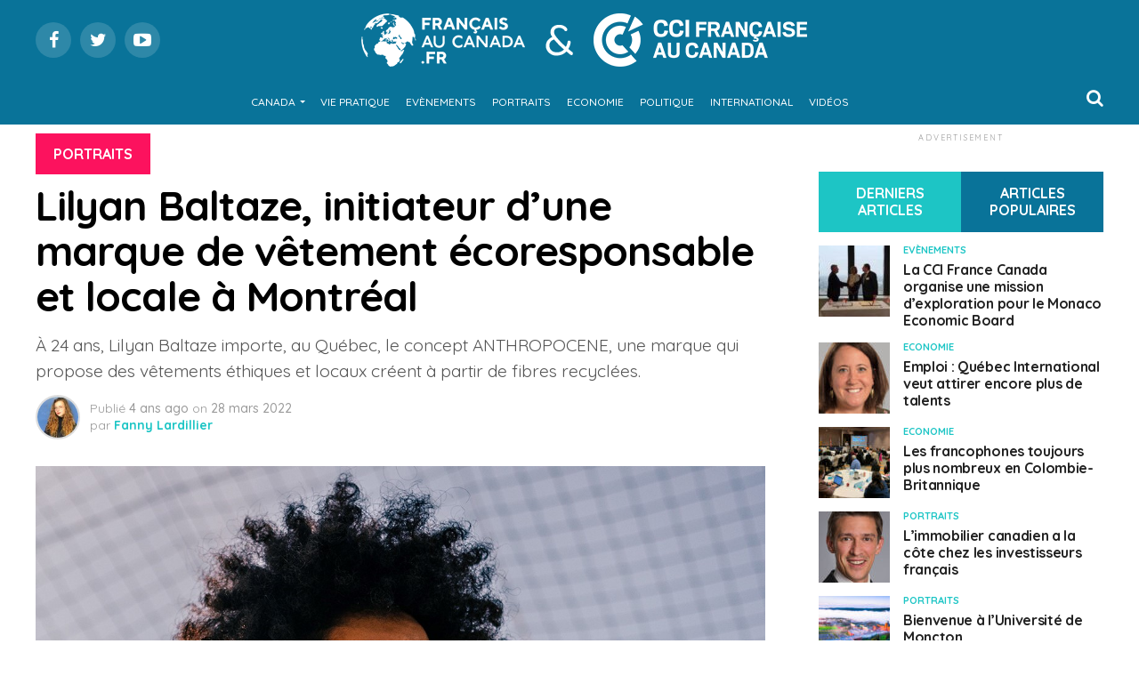

--- FILE ---
content_type: text/html; charset=UTF-8
request_url: https://www.francaisaucanada.fr/2022/03/28/lilyan-baltaze-co-fondateur-dune-marque-de-vetement-ecoresponsable-et-locale/
body_size: 26217
content:
<!DOCTYPE html>
<html lang="fr-FR">
<head>
<meta charset="UTF-8" >
<meta name="viewport" id="viewport" content="width=device-width, initial-scale=1.0, maximum-scale=1.0, minimum-scale=1.0, user-scalable=no" />
<link rel="shortcut icon" href="https://francaisaucanada.fr/wp-content/uploads/2021/03/favicon-1.png" /><link rel="pingback" href="https://www.francaisaucanada.fr/xmlrpc.php" />
<meta property="og:type" content="article" />
					<meta property="og:image" content="https://www.francaisaucanada.fr/wp-content/uploads/2022/03/image018985-1000x600.jpeg" />
		<meta name="twitter:image" content="https://www.francaisaucanada.fr/wp-content/uploads/2022/03/image018985-1000x600.jpeg" />
	<meta property="og:url" content="https://www.francaisaucanada.fr/2022/03/28/lilyan-baltaze-co-fondateur-dune-marque-de-vetement-ecoresponsable-et-locale/" />
<meta property="og:title" content="Lilyan Baltaze,  initiateur d&rsquo;une marque de vêtement écoresponsable et locale à Montréal" />
<meta property="og:description" content="À 24 ans, Lilyan Baltaze importe, au Québec, le concept ANTHROPOCENE, une marque qui propose des vêtements éthiques et locaux créent à partir de fibres recyclées." />
<meta name="twitter:card" content="summary">
<meta name="twitter:url" content="https://www.francaisaucanada.fr/2022/03/28/lilyan-baltaze-co-fondateur-dune-marque-de-vetement-ecoresponsable-et-locale/">
<meta name="twitter:title" content="Lilyan Baltaze,  initiateur d&rsquo;une marque de vêtement écoresponsable et locale à Montréal">
<meta name="twitter:description" content="À 24 ans, Lilyan Baltaze importe, au Québec, le concept ANTHROPOCENE, une marque qui propose des vêtements éthiques et locaux créent à partir de fibres recyclées.">
<meta name='robots' content='index, follow, max-image-preview:large, max-snippet:-1, max-video-preview:-1' />

	<!-- This site is optimized with the Yoast SEO plugin v26.7 - https://yoast.com/wordpress/plugins/seo/ -->
	<title>Lilyan Baltaze, initiateur d&#039;une marque de vêtement écoresponsable et locale à Montréal - Français au Canada</title>
	<link rel="canonical" href="https://www.francaisaucanada.fr/2022/03/28/lilyan-baltaze-co-fondateur-dune-marque-de-vetement-ecoresponsable-et-locale/" />
	<meta property="og:locale" content="fr_FR" />
	<meta property="og:type" content="article" />
	<meta property="og:title" content="Lilyan Baltaze, initiateur d&#039;une marque de vêtement écoresponsable et locale à Montréal - Français au Canada" />
	<meta property="og:description" content="À 24 ans, Lilyan Baltaze importe, au Québec, le concept ANTHROPOCENE, une marque qui propose des vêtements éthiques et locaux créent à partir de fibres recyclées." />
	<meta property="og:url" content="https://www.francaisaucanada.fr/2022/03/28/lilyan-baltaze-co-fondateur-dune-marque-de-vetement-ecoresponsable-et-locale/" />
	<meta property="og:site_name" content="Français au Canada" />
	<meta property="article:publisher" content="https://www.facebook.com/Fran%c3%a7ais-au-Canada-106409538244845" />
	<meta property="article:published_time" content="2022-03-28T08:00:46+00:00" />
	<meta property="article:modified_time" content="2022-04-08T14:15:12+00:00" />
	<meta property="og:image" content="https://www.francaisaucanada.fr/wp-content/uploads/2022/03/image018985.jpeg" />
	<meta property="og:image:width" content="1186" />
	<meta property="og:image:height" content="881" />
	<meta property="og:image:type" content="image/jpeg" />
	<meta name="author" content="Fanny Lardillier" />
	<meta name="twitter:card" content="summary_large_image" />
	<meta name="twitter:creator" content="@Francais_au_CAN" />
	<meta name="twitter:site" content="@Francais_au_CAN" />
	<meta name="twitter:label1" content="Écrit par" />
	<meta name="twitter:data1" content="Fanny Lardillier" />
	<meta name="twitter:label2" content="Durée de lecture estimée" />
	<meta name="twitter:data2" content="6 minutes" />
	<script type="application/ld+json" class="yoast-schema-graph">{"@context":"https://schema.org","@graph":[{"@type":"Article","@id":"https://www.francaisaucanada.fr/2022/03/28/lilyan-baltaze-co-fondateur-dune-marque-de-vetement-ecoresponsable-et-locale/#article","isPartOf":{"@id":"https://www.francaisaucanada.fr/2022/03/28/lilyan-baltaze-co-fondateur-dune-marque-de-vetement-ecoresponsable-et-locale/"},"author":{"name":"Fanny Lardillier","@id":"https://www.francaisaucanada.fr/#/schema/person/506a1eb2c8ae4449f795063c0dc94d66"},"headline":"Lilyan Baltaze, initiateur d&rsquo;une marque de vêtement écoresponsable et locale à Montréal","datePublished":"2022-03-28T08:00:46+00:00","dateModified":"2022-04-08T14:15:12+00:00","mainEntityOfPage":{"@id":"https://www.francaisaucanada.fr/2022/03/28/lilyan-baltaze-co-fondateur-dune-marque-de-vetement-ecoresponsable-et-locale/"},"wordCount":1182,"commentCount":0,"image":{"@id":"https://www.francaisaucanada.fr/2022/03/28/lilyan-baltaze-co-fondateur-dune-marque-de-vetement-ecoresponsable-et-locale/#primaryimage"},"thumbnailUrl":"https://www.francaisaucanada.fr/wp-content/uploads/2022/03/image018985.jpeg","keywords":["Anthropocene","écologie","Une","vêtement"],"articleSection":["Portraits"],"inLanguage":"fr-FR","potentialAction":[{"@type":"CommentAction","name":"Comment","target":["https://www.francaisaucanada.fr/2022/03/28/lilyan-baltaze-co-fondateur-dune-marque-de-vetement-ecoresponsable-et-locale/#respond"]}]},{"@type":"WebPage","@id":"https://www.francaisaucanada.fr/2022/03/28/lilyan-baltaze-co-fondateur-dune-marque-de-vetement-ecoresponsable-et-locale/","url":"https://www.francaisaucanada.fr/2022/03/28/lilyan-baltaze-co-fondateur-dune-marque-de-vetement-ecoresponsable-et-locale/","name":"Lilyan Baltaze, initiateur d'une marque de vêtement écoresponsable et locale à Montréal - Français au Canada","isPartOf":{"@id":"https://www.francaisaucanada.fr/#website"},"primaryImageOfPage":{"@id":"https://www.francaisaucanada.fr/2022/03/28/lilyan-baltaze-co-fondateur-dune-marque-de-vetement-ecoresponsable-et-locale/#primaryimage"},"image":{"@id":"https://www.francaisaucanada.fr/2022/03/28/lilyan-baltaze-co-fondateur-dune-marque-de-vetement-ecoresponsable-et-locale/#primaryimage"},"thumbnailUrl":"https://www.francaisaucanada.fr/wp-content/uploads/2022/03/image018985.jpeg","datePublished":"2022-03-28T08:00:46+00:00","dateModified":"2022-04-08T14:15:12+00:00","author":{"@id":"https://www.francaisaucanada.fr/#/schema/person/506a1eb2c8ae4449f795063c0dc94d66"},"breadcrumb":{"@id":"https://www.francaisaucanada.fr/2022/03/28/lilyan-baltaze-co-fondateur-dune-marque-de-vetement-ecoresponsable-et-locale/#breadcrumb"},"inLanguage":"fr-FR","potentialAction":[{"@type":"ReadAction","target":["https://www.francaisaucanada.fr/2022/03/28/lilyan-baltaze-co-fondateur-dune-marque-de-vetement-ecoresponsable-et-locale/"]}]},{"@type":"ImageObject","inLanguage":"fr-FR","@id":"https://www.francaisaucanada.fr/2022/03/28/lilyan-baltaze-co-fondateur-dune-marque-de-vetement-ecoresponsable-et-locale/#primaryimage","url":"https://www.francaisaucanada.fr/wp-content/uploads/2022/03/image018985.jpeg","contentUrl":"https://www.francaisaucanada.fr/wp-content/uploads/2022/03/image018985.jpeg","width":1186,"height":881,"caption":"Lilyan Baltaze, initiateur d'une marque de vêtement écoresponsable et locale à Montréal"},{"@type":"BreadcrumbList","@id":"https://www.francaisaucanada.fr/2022/03/28/lilyan-baltaze-co-fondateur-dune-marque-de-vetement-ecoresponsable-et-locale/#breadcrumb","itemListElement":[{"@type":"ListItem","position":1,"name":"Accueil","item":"https://www.francaisaucanada.fr/"},{"@type":"ListItem","position":2,"name":"Lilyan Baltaze, initiateur d&rsquo;une marque de vêtement écoresponsable et locale à Montréal"}]},{"@type":"WebSite","@id":"https://www.francaisaucanada.fr/#website","url":"https://www.francaisaucanada.fr/","name":"Français au Canada","description":"Vie pratique, évènements, portraits, économie, international, toute l’actualité des français au Canada","potentialAction":[{"@type":"SearchAction","target":{"@type":"EntryPoint","urlTemplate":"https://www.francaisaucanada.fr/?s={search_term_string}"},"query-input":{"@type":"PropertyValueSpecification","valueRequired":true,"valueName":"search_term_string"}}],"inLanguage":"fr-FR"},{"@type":"Person","@id":"https://www.francaisaucanada.fr/#/schema/person/506a1eb2c8ae4449f795063c0dc94d66","name":"Fanny Lardillier","image":{"@type":"ImageObject","inLanguage":"fr-FR","@id":"https://www.francaisaucanada.fr/#/schema/person/image/","url":"https://www.francaisaucanada.fr/wp-content/uploads/2022/01/Fanny-Lardillier-Erasmus-96x96.jpg","contentUrl":"https://www.francaisaucanada.fr/wp-content/uploads/2022/01/Fanny-Lardillier-Erasmus-96x96.jpg","caption":"Fanny Lardillier"},"url":"https://www.francaisaucanada.fr/author/fannylardillier/"}]}</script>
	<!-- / Yoast SEO plugin. -->


<link rel='dns-prefetch' href='//fonts.googleapis.com' />
<link rel='dns-prefetch' href='//www.googletagmanager.com' />
<link rel='dns-prefetch' href='//pagead2.googlesyndication.com' />
<link rel="alternate" type="application/rss+xml" title="Français au Canada &raquo; Flux" href="https://www.francaisaucanada.fr/feed/" />
<link rel="alternate" type="application/rss+xml" title="Français au Canada &raquo; Flux des commentaires" href="https://www.francaisaucanada.fr/comments/feed/" />
<link rel="alternate" type="application/rss+xml" title="Français au Canada &raquo; Lilyan Baltaze,  initiateur d&rsquo;une marque de vêtement écoresponsable et locale à Montréal Flux des commentaires" href="https://www.francaisaucanada.fr/2022/03/28/lilyan-baltaze-co-fondateur-dune-marque-de-vetement-ecoresponsable-et-locale/feed/" />
<link rel="alternate" title="oEmbed (JSON)" type="application/json+oembed" href="https://www.francaisaucanada.fr/wp-json/oembed/1.0/embed?url=https%3A%2F%2Fwww.francaisaucanada.fr%2F2022%2F03%2F28%2Flilyan-baltaze-co-fondateur-dune-marque-de-vetement-ecoresponsable-et-locale%2F" />
<link rel="alternate" title="oEmbed (XML)" type="text/xml+oembed" href="https://www.francaisaucanada.fr/wp-json/oembed/1.0/embed?url=https%3A%2F%2Fwww.francaisaucanada.fr%2F2022%2F03%2F28%2Flilyan-baltaze-co-fondateur-dune-marque-de-vetement-ecoresponsable-et-locale%2F&#038;format=xml" />
<style id='wp-img-auto-sizes-contain-inline-css' type='text/css'>
img:is([sizes=auto i],[sizes^="auto," i]){contain-intrinsic-size:3000px 1500px}
/*# sourceURL=wp-img-auto-sizes-contain-inline-css */
</style>
<style id='wp-emoji-styles-inline-css' type='text/css'>

	img.wp-smiley, img.emoji {
		display: inline !important;
		border: none !important;
		box-shadow: none !important;
		height: 1em !important;
		width: 1em !important;
		margin: 0 0.07em !important;
		vertical-align: -0.1em !important;
		background: none !important;
		padding: 0 !important;
	}
/*# sourceURL=wp-emoji-styles-inline-css */
</style>
<style id='wp-block-library-inline-css' type='text/css'>
:root{--wp-block-synced-color:#7a00df;--wp-block-synced-color--rgb:122,0,223;--wp-bound-block-color:var(--wp-block-synced-color);--wp-editor-canvas-background:#ddd;--wp-admin-theme-color:#007cba;--wp-admin-theme-color--rgb:0,124,186;--wp-admin-theme-color-darker-10:#006ba1;--wp-admin-theme-color-darker-10--rgb:0,107,160.5;--wp-admin-theme-color-darker-20:#005a87;--wp-admin-theme-color-darker-20--rgb:0,90,135;--wp-admin-border-width-focus:2px}@media (min-resolution:192dpi){:root{--wp-admin-border-width-focus:1.5px}}.wp-element-button{cursor:pointer}:root .has-very-light-gray-background-color{background-color:#eee}:root .has-very-dark-gray-background-color{background-color:#313131}:root .has-very-light-gray-color{color:#eee}:root .has-very-dark-gray-color{color:#313131}:root .has-vivid-green-cyan-to-vivid-cyan-blue-gradient-background{background:linear-gradient(135deg,#00d084,#0693e3)}:root .has-purple-crush-gradient-background{background:linear-gradient(135deg,#34e2e4,#4721fb 50%,#ab1dfe)}:root .has-hazy-dawn-gradient-background{background:linear-gradient(135deg,#faaca8,#dad0ec)}:root .has-subdued-olive-gradient-background{background:linear-gradient(135deg,#fafae1,#67a671)}:root .has-atomic-cream-gradient-background{background:linear-gradient(135deg,#fdd79a,#004a59)}:root .has-nightshade-gradient-background{background:linear-gradient(135deg,#330968,#31cdcf)}:root .has-midnight-gradient-background{background:linear-gradient(135deg,#020381,#2874fc)}:root{--wp--preset--font-size--normal:16px;--wp--preset--font-size--huge:42px}.has-regular-font-size{font-size:1em}.has-larger-font-size{font-size:2.625em}.has-normal-font-size{font-size:var(--wp--preset--font-size--normal)}.has-huge-font-size{font-size:var(--wp--preset--font-size--huge)}.has-text-align-center{text-align:center}.has-text-align-left{text-align:left}.has-text-align-right{text-align:right}.has-fit-text{white-space:nowrap!important}#end-resizable-editor-section{display:none}.aligncenter{clear:both}.items-justified-left{justify-content:flex-start}.items-justified-center{justify-content:center}.items-justified-right{justify-content:flex-end}.items-justified-space-between{justify-content:space-between}.screen-reader-text{border:0;clip-path:inset(50%);height:1px;margin:-1px;overflow:hidden;padding:0;position:absolute;width:1px;word-wrap:normal!important}.screen-reader-text:focus{background-color:#ddd;clip-path:none;color:#444;display:block;font-size:1em;height:auto;left:5px;line-height:normal;padding:15px 23px 14px;text-decoration:none;top:5px;width:auto;z-index:100000}html :where(.has-border-color){border-style:solid}html :where([style*=border-top-color]){border-top-style:solid}html :where([style*=border-right-color]){border-right-style:solid}html :where([style*=border-bottom-color]){border-bottom-style:solid}html :where([style*=border-left-color]){border-left-style:solid}html :where([style*=border-width]){border-style:solid}html :where([style*=border-top-width]){border-top-style:solid}html :where([style*=border-right-width]){border-right-style:solid}html :where([style*=border-bottom-width]){border-bottom-style:solid}html :where([style*=border-left-width]){border-left-style:solid}html :where(img[class*=wp-image-]){height:auto;max-width:100%}:where(figure){margin:0 0 1em}html :where(.is-position-sticky){--wp-admin--admin-bar--position-offset:var(--wp-admin--admin-bar--height,0px)}@media screen and (max-width:600px){html :where(.is-position-sticky){--wp-admin--admin-bar--position-offset:0px}}

/*# sourceURL=wp-block-library-inline-css */
</style><style id='global-styles-inline-css' type='text/css'>
:root{--wp--preset--aspect-ratio--square: 1;--wp--preset--aspect-ratio--4-3: 4/3;--wp--preset--aspect-ratio--3-4: 3/4;--wp--preset--aspect-ratio--3-2: 3/2;--wp--preset--aspect-ratio--2-3: 2/3;--wp--preset--aspect-ratio--16-9: 16/9;--wp--preset--aspect-ratio--9-16: 9/16;--wp--preset--color--black: #000000;--wp--preset--color--cyan-bluish-gray: #abb8c3;--wp--preset--color--white: #ffffff;--wp--preset--color--pale-pink: #f78da7;--wp--preset--color--vivid-red: #cf2e2e;--wp--preset--color--luminous-vivid-orange: #ff6900;--wp--preset--color--luminous-vivid-amber: #fcb900;--wp--preset--color--light-green-cyan: #7bdcb5;--wp--preset--color--vivid-green-cyan: #00d084;--wp--preset--color--pale-cyan-blue: #8ed1fc;--wp--preset--color--vivid-cyan-blue: #0693e3;--wp--preset--color--vivid-purple: #9b51e0;--wp--preset--gradient--vivid-cyan-blue-to-vivid-purple: linear-gradient(135deg,rgb(6,147,227) 0%,rgb(155,81,224) 100%);--wp--preset--gradient--light-green-cyan-to-vivid-green-cyan: linear-gradient(135deg,rgb(122,220,180) 0%,rgb(0,208,130) 100%);--wp--preset--gradient--luminous-vivid-amber-to-luminous-vivid-orange: linear-gradient(135deg,rgb(252,185,0) 0%,rgb(255,105,0) 100%);--wp--preset--gradient--luminous-vivid-orange-to-vivid-red: linear-gradient(135deg,rgb(255,105,0) 0%,rgb(207,46,46) 100%);--wp--preset--gradient--very-light-gray-to-cyan-bluish-gray: linear-gradient(135deg,rgb(238,238,238) 0%,rgb(169,184,195) 100%);--wp--preset--gradient--cool-to-warm-spectrum: linear-gradient(135deg,rgb(74,234,220) 0%,rgb(151,120,209) 20%,rgb(207,42,186) 40%,rgb(238,44,130) 60%,rgb(251,105,98) 80%,rgb(254,248,76) 100%);--wp--preset--gradient--blush-light-purple: linear-gradient(135deg,rgb(255,206,236) 0%,rgb(152,150,240) 100%);--wp--preset--gradient--blush-bordeaux: linear-gradient(135deg,rgb(254,205,165) 0%,rgb(254,45,45) 50%,rgb(107,0,62) 100%);--wp--preset--gradient--luminous-dusk: linear-gradient(135deg,rgb(255,203,112) 0%,rgb(199,81,192) 50%,rgb(65,88,208) 100%);--wp--preset--gradient--pale-ocean: linear-gradient(135deg,rgb(255,245,203) 0%,rgb(182,227,212) 50%,rgb(51,167,181) 100%);--wp--preset--gradient--electric-grass: linear-gradient(135deg,rgb(202,248,128) 0%,rgb(113,206,126) 100%);--wp--preset--gradient--midnight: linear-gradient(135deg,rgb(2,3,129) 0%,rgb(40,116,252) 100%);--wp--preset--font-size--small: 13px;--wp--preset--font-size--medium: 20px;--wp--preset--font-size--large: 36px;--wp--preset--font-size--x-large: 42px;--wp--preset--spacing--20: 0.44rem;--wp--preset--spacing--30: 0.67rem;--wp--preset--spacing--40: 1rem;--wp--preset--spacing--50: 1.5rem;--wp--preset--spacing--60: 2.25rem;--wp--preset--spacing--70: 3.38rem;--wp--preset--spacing--80: 5.06rem;--wp--preset--shadow--natural: 6px 6px 9px rgba(0, 0, 0, 0.2);--wp--preset--shadow--deep: 12px 12px 50px rgba(0, 0, 0, 0.4);--wp--preset--shadow--sharp: 6px 6px 0px rgba(0, 0, 0, 0.2);--wp--preset--shadow--outlined: 6px 6px 0px -3px rgb(255, 255, 255), 6px 6px rgb(0, 0, 0);--wp--preset--shadow--crisp: 6px 6px 0px rgb(0, 0, 0);}:where(.is-layout-flex){gap: 0.5em;}:where(.is-layout-grid){gap: 0.5em;}body .is-layout-flex{display: flex;}.is-layout-flex{flex-wrap: wrap;align-items: center;}.is-layout-flex > :is(*, div){margin: 0;}body .is-layout-grid{display: grid;}.is-layout-grid > :is(*, div){margin: 0;}:where(.wp-block-columns.is-layout-flex){gap: 2em;}:where(.wp-block-columns.is-layout-grid){gap: 2em;}:where(.wp-block-post-template.is-layout-flex){gap: 1.25em;}:where(.wp-block-post-template.is-layout-grid){gap: 1.25em;}.has-black-color{color: var(--wp--preset--color--black) !important;}.has-cyan-bluish-gray-color{color: var(--wp--preset--color--cyan-bluish-gray) !important;}.has-white-color{color: var(--wp--preset--color--white) !important;}.has-pale-pink-color{color: var(--wp--preset--color--pale-pink) !important;}.has-vivid-red-color{color: var(--wp--preset--color--vivid-red) !important;}.has-luminous-vivid-orange-color{color: var(--wp--preset--color--luminous-vivid-orange) !important;}.has-luminous-vivid-amber-color{color: var(--wp--preset--color--luminous-vivid-amber) !important;}.has-light-green-cyan-color{color: var(--wp--preset--color--light-green-cyan) !important;}.has-vivid-green-cyan-color{color: var(--wp--preset--color--vivid-green-cyan) !important;}.has-pale-cyan-blue-color{color: var(--wp--preset--color--pale-cyan-blue) !important;}.has-vivid-cyan-blue-color{color: var(--wp--preset--color--vivid-cyan-blue) !important;}.has-vivid-purple-color{color: var(--wp--preset--color--vivid-purple) !important;}.has-black-background-color{background-color: var(--wp--preset--color--black) !important;}.has-cyan-bluish-gray-background-color{background-color: var(--wp--preset--color--cyan-bluish-gray) !important;}.has-white-background-color{background-color: var(--wp--preset--color--white) !important;}.has-pale-pink-background-color{background-color: var(--wp--preset--color--pale-pink) !important;}.has-vivid-red-background-color{background-color: var(--wp--preset--color--vivid-red) !important;}.has-luminous-vivid-orange-background-color{background-color: var(--wp--preset--color--luminous-vivid-orange) !important;}.has-luminous-vivid-amber-background-color{background-color: var(--wp--preset--color--luminous-vivid-amber) !important;}.has-light-green-cyan-background-color{background-color: var(--wp--preset--color--light-green-cyan) !important;}.has-vivid-green-cyan-background-color{background-color: var(--wp--preset--color--vivid-green-cyan) !important;}.has-pale-cyan-blue-background-color{background-color: var(--wp--preset--color--pale-cyan-blue) !important;}.has-vivid-cyan-blue-background-color{background-color: var(--wp--preset--color--vivid-cyan-blue) !important;}.has-vivid-purple-background-color{background-color: var(--wp--preset--color--vivid-purple) !important;}.has-black-border-color{border-color: var(--wp--preset--color--black) !important;}.has-cyan-bluish-gray-border-color{border-color: var(--wp--preset--color--cyan-bluish-gray) !important;}.has-white-border-color{border-color: var(--wp--preset--color--white) !important;}.has-pale-pink-border-color{border-color: var(--wp--preset--color--pale-pink) !important;}.has-vivid-red-border-color{border-color: var(--wp--preset--color--vivid-red) !important;}.has-luminous-vivid-orange-border-color{border-color: var(--wp--preset--color--luminous-vivid-orange) !important;}.has-luminous-vivid-amber-border-color{border-color: var(--wp--preset--color--luminous-vivid-amber) !important;}.has-light-green-cyan-border-color{border-color: var(--wp--preset--color--light-green-cyan) !important;}.has-vivid-green-cyan-border-color{border-color: var(--wp--preset--color--vivid-green-cyan) !important;}.has-pale-cyan-blue-border-color{border-color: var(--wp--preset--color--pale-cyan-blue) !important;}.has-vivid-cyan-blue-border-color{border-color: var(--wp--preset--color--vivid-cyan-blue) !important;}.has-vivid-purple-border-color{border-color: var(--wp--preset--color--vivid-purple) !important;}.has-vivid-cyan-blue-to-vivid-purple-gradient-background{background: var(--wp--preset--gradient--vivid-cyan-blue-to-vivid-purple) !important;}.has-light-green-cyan-to-vivid-green-cyan-gradient-background{background: var(--wp--preset--gradient--light-green-cyan-to-vivid-green-cyan) !important;}.has-luminous-vivid-amber-to-luminous-vivid-orange-gradient-background{background: var(--wp--preset--gradient--luminous-vivid-amber-to-luminous-vivid-orange) !important;}.has-luminous-vivid-orange-to-vivid-red-gradient-background{background: var(--wp--preset--gradient--luminous-vivid-orange-to-vivid-red) !important;}.has-very-light-gray-to-cyan-bluish-gray-gradient-background{background: var(--wp--preset--gradient--very-light-gray-to-cyan-bluish-gray) !important;}.has-cool-to-warm-spectrum-gradient-background{background: var(--wp--preset--gradient--cool-to-warm-spectrum) !important;}.has-blush-light-purple-gradient-background{background: var(--wp--preset--gradient--blush-light-purple) !important;}.has-blush-bordeaux-gradient-background{background: var(--wp--preset--gradient--blush-bordeaux) !important;}.has-luminous-dusk-gradient-background{background: var(--wp--preset--gradient--luminous-dusk) !important;}.has-pale-ocean-gradient-background{background: var(--wp--preset--gradient--pale-ocean) !important;}.has-electric-grass-gradient-background{background: var(--wp--preset--gradient--electric-grass) !important;}.has-midnight-gradient-background{background: var(--wp--preset--gradient--midnight) !important;}.has-small-font-size{font-size: var(--wp--preset--font-size--small) !important;}.has-medium-font-size{font-size: var(--wp--preset--font-size--medium) !important;}.has-large-font-size{font-size: var(--wp--preset--font-size--large) !important;}.has-x-large-font-size{font-size: var(--wp--preset--font-size--x-large) !important;}
/*# sourceURL=global-styles-inline-css */
</style>

<style id='classic-theme-styles-inline-css' type='text/css'>
/*! This file is auto-generated */
.wp-block-button__link{color:#fff;background-color:#32373c;border-radius:9999px;box-shadow:none;text-decoration:none;padding:calc(.667em + 2px) calc(1.333em + 2px);font-size:1.125em}.wp-block-file__button{background:#32373c;color:#fff;text-decoration:none}
/*# sourceURL=/wp-includes/css/classic-themes.min.css */
</style>
<link rel='stylesheet' id='mpp_gutenberg-css' href='https://www.francaisaucanada.fr/wp-content/plugins/metronet-profile-picture/dist/blocks.style.build.css?ver=2.6.3' type='text/css' media='all' />
<link rel='stylesheet' id='theiaPostSlider-css' href='https://www.francaisaucanada.fr/wp-content/plugins/theia-post-slider/css/font-theme.css?ver=2.0.0' type='text/css' media='all' />
<style id='theiaPostSlider-inline-css' type='text/css'>


				.theiaPostSlider_nav.fontTheme ._title,
				.theiaPostSlider_nav.fontTheme ._text {
					line-height: 48px;
				}
	
				.theiaPostSlider_nav.fontTheme ._button,
				.theiaPostSlider_nav.fontTheme ._button svg {
					color: #f08100;
					fill: #f08100;
				}
	
				.theiaPostSlider_nav.fontTheme ._button ._2 span {
					font-size: 48px;
					line-height: 48px;
				}
	
				.theiaPostSlider_nav.fontTheme ._button ._2 svg {
					width: 48px;
				}
	
				.theiaPostSlider_nav.fontTheme ._button:hover,
				.theiaPostSlider_nav.fontTheme ._button:focus,
				.theiaPostSlider_nav.fontTheme ._button:hover svg,
				.theiaPostSlider_nav.fontTheme ._button:focus svg {
					color: #ffa338;
					fill: #ffa338;
				}
	
				.theiaPostSlider_nav.fontTheme ._disabled,				 
                .theiaPostSlider_nav.fontTheme ._disabled svg {
					color: #777777 !important;
					fill: #777777 !important;
				}
			
/*# sourceURL=theiaPostSlider-inline-css */
</style>
<link rel='stylesheet' id='theiaPostSlider-font-css' href='https://www.francaisaucanada.fr/wp-content/plugins/theia-post-slider/fonts/style.css?ver=2.0.0' type='text/css' media='all' />
<link rel='stylesheet' id='mvp-custom-style-css' href='https://www.francaisaucanada.fr/wp-content/themes/zox-news/style.css?ver=6.9' type='text/css' media='all' />
<style id='mvp-custom-style-inline-css' type='text/css'>


#mvp-wallpaper {
	background: url() no-repeat 50% 0;
	}

#mvp-foot-copy a {
	color: #097399;
	}

#mvp-content-main p a,
.mvp-post-add-main p a {
	box-shadow: inset 0 -4px 0 #097399;
	}

#mvp-content-main p a:hover,
.mvp-post-add-main p a:hover {
	background: #097399;
	}

a,
a:visited,
.post-info-name a,
.woocommerce .woocommerce-breadcrumb a {
	color: #ff005b;
	}

#mvp-side-wrap a:hover {
	color: #ff005b;
	}

.mvp-fly-top:hover,
.mvp-vid-box-wrap,
ul.mvp-soc-mob-list li.mvp-soc-mob-com {
	background: #1dc5c5;
	}

nav.mvp-fly-nav-menu ul li.menu-item-has-children:after,
.mvp-feat1-left-wrap span.mvp-cd-cat,
.mvp-widget-feat1-top-story span.mvp-cd-cat,
.mvp-widget-feat2-left-cont span.mvp-cd-cat,
.mvp-widget-dark-feat span.mvp-cd-cat,
.mvp-widget-dark-sub span.mvp-cd-cat,
.mvp-vid-wide-text span.mvp-cd-cat,
.mvp-feat2-top-text span.mvp-cd-cat,
.mvp-feat3-main-story span.mvp-cd-cat,
.mvp-feat3-sub-text span.mvp-cd-cat,
.mvp-feat4-main-text span.mvp-cd-cat,
.woocommerce-message:before,
.woocommerce-info:before,
.woocommerce-message:before {
	color: #1dc5c5;
	}

#searchform input,
.mvp-authors-name {
	border-bottom: 1px solid #1dc5c5;
	}

.mvp-fly-top:hover {
	border-top: 1px solid #1dc5c5;
	border-left: 1px solid #1dc5c5;
	border-bottom: 1px solid #1dc5c5;
	}

.woocommerce .widget_price_filter .ui-slider .ui-slider-handle,
.woocommerce #respond input#submit.alt,
.woocommerce a.button.alt,
.woocommerce button.button.alt,
.woocommerce input.button.alt,
.woocommerce #respond input#submit.alt:hover,
.woocommerce a.button.alt:hover,
.woocommerce button.button.alt:hover,
.woocommerce input.button.alt:hover {
	background-color: #1dc5c5;
	}

.woocommerce-error,
.woocommerce-info,
.woocommerce-message {
	border-top-color: #1dc5c5;
	}

ul.mvp-feat1-list-buts li.active span.mvp-feat1-list-but,
span.mvp-widget-home-title,
span.mvp-post-cat,
span.mvp-feat1-pop-head {
	background: #fc125e;
	}

.woocommerce span.onsale {
	background-color: #fc125e;
	}

.mvp-widget-feat2-side-more-but,
.woocommerce .star-rating span:before,
span.mvp-prev-next-label,
.mvp-cat-date-wrap .sticky {
	color: #fc125e !important;
	}

#mvp-main-nav-top,
#mvp-fly-wrap,
.mvp-soc-mob-right,
#mvp-main-nav-small-cont {
	background: #097399;
	}

#mvp-main-nav-small .mvp-fly-but-wrap span,
#mvp-main-nav-small .mvp-search-but-wrap span,
.mvp-nav-top-left .mvp-fly-but-wrap span,
#mvp-fly-wrap .mvp-fly-but-wrap span {
	background: #ffffff;
	}

.mvp-nav-top-right .mvp-nav-search-but,
span.mvp-fly-soc-head,
.mvp-soc-mob-right i,
#mvp-main-nav-small span.mvp-nav-search-but,
#mvp-main-nav-small .mvp-nav-menu ul li a  {
	color: #ffffff;
	}

#mvp-main-nav-small .mvp-nav-menu ul li.menu-item-has-children a:after {
	border-color: #ffffff transparent transparent transparent;
	}

#mvp-nav-top-wrap span.mvp-nav-search-but:hover,
#mvp-main-nav-small span.mvp-nav-search-but:hover {
	color: #1dc5c5;
	}

#mvp-nav-top-wrap .mvp-fly-but-wrap:hover span,
#mvp-main-nav-small .mvp-fly-but-wrap:hover span,
span.mvp-woo-cart-num:hover {
	background: #1dc5c5;
	}

#mvp-main-nav-bot-cont {
	background: #097399;
	}

#mvp-nav-bot-wrap .mvp-fly-but-wrap span,
#mvp-nav-bot-wrap .mvp-search-but-wrap span {
	background: #ffffff;
	}

#mvp-nav-bot-wrap span.mvp-nav-search-but,
#mvp-nav-bot-wrap .mvp-nav-menu ul li a {
	color: #ffffff;
	}

#mvp-nav-bot-wrap .mvp-nav-menu ul li.menu-item-has-children a:after {
	border-color: #ffffff transparent transparent transparent;
	}

.mvp-nav-menu ul li:hover a {
	border-bottom: 5px solid #1dc5c5;
	}

#mvp-nav-bot-wrap .mvp-fly-but-wrap:hover span {
	background: #1dc5c5;
	}

#mvp-nav-bot-wrap span.mvp-nav-search-but:hover {
	color: #1dc5c5;
	}

body,
.mvp-feat1-feat-text p,
.mvp-feat2-top-text p,
.mvp-feat3-main-text p,
.mvp-feat3-sub-text p,
#searchform input,
.mvp-author-info-text,
span.mvp-post-excerpt,
.mvp-nav-menu ul li ul.sub-menu li a,
nav.mvp-fly-nav-menu ul li a,
.mvp-ad-label,
span.mvp-feat-caption,
.mvp-post-tags a,
.mvp-post-tags a:visited,
span.mvp-author-box-name a,
#mvp-author-box-text p,
.mvp-post-gallery-text p,
ul.mvp-soc-mob-list li span,
#comments,
h3#reply-title,
h2.comments,
#mvp-foot-copy p,
span.mvp-fly-soc-head,
.mvp-post-tags-header,
span.mvp-prev-next-label,
span.mvp-post-add-link-but,
#mvp-comments-button a,
#mvp-comments-button span.mvp-comment-but-text,
.woocommerce ul.product_list_widget span.product-title,
.woocommerce ul.product_list_widget li a,
.woocommerce #reviews #comments ol.commentlist li .comment-text p.meta,
.woocommerce div.product p.price,
.woocommerce div.product p.price ins,
.woocommerce div.product p.price del,
.woocommerce ul.products li.product .price del,
.woocommerce ul.products li.product .price ins,
.woocommerce ul.products li.product .price,
.woocommerce #respond input#submit,
.woocommerce a.button,
.woocommerce button.button,
.woocommerce input.button,
.woocommerce .widget_price_filter .price_slider_amount .button,
.woocommerce span.onsale,
.woocommerce-review-link,
#woo-content p.woocommerce-result-count,
.woocommerce div.product .woocommerce-tabs ul.tabs li a,
a.mvp-inf-more-but,
span.mvp-cont-read-but,
span.mvp-cd-cat,
span.mvp-cd-date,
.mvp-feat4-main-text p,
span.mvp-woo-cart-num,
span.mvp-widget-home-title2,
.wp-caption,
#mvp-content-main p.wp-caption-text,
.gallery-caption,
.mvp-post-add-main p.wp-caption-text,
#bbpress-forums,
#bbpress-forums p,
.protected-post-form input,
#mvp-feat6-text p {
	font-family: 'Quicksand', sans-serif;
	}

.mvp-blog-story-text p,
span.mvp-author-page-desc,
#mvp-404 p,
.mvp-widget-feat1-bot-text p,
.mvp-widget-feat2-left-text p,
.mvp-flex-story-text p,
.mvp-search-text p,
#mvp-content-main p,
.mvp-post-add-main p,
.rwp-summary,
.rwp-u-review__comment,
.mvp-feat5-mid-main-text p,
.mvp-feat5-small-main-text p {
	font-family: 'Quicksand', sans-serif;
	}

.mvp-nav-menu ul li a,
#mvp-foot-menu ul li a {
	font-family: 'Quicksand', sans-serif;
	}


.mvp-feat1-sub-text h2,
.mvp-feat1-pop-text h2,
.mvp-feat1-list-text h2,
.mvp-widget-feat1-top-text h2,
.mvp-widget-feat1-bot-text h2,
.mvp-widget-dark-feat-text h2,
.mvp-widget-dark-sub-text h2,
.mvp-widget-feat2-left-text h2,
.mvp-widget-feat2-right-text h2,
.mvp-blog-story-text h2,
.mvp-flex-story-text h2,
.mvp-vid-wide-more-text p,
.mvp-prev-next-text p,
.mvp-related-text,
.mvp-post-more-text p,
h2.mvp-authors-latest a,
.mvp-feat2-bot-text h2,
.mvp-feat3-sub-text h2,
.mvp-feat3-main-text h2,
.mvp-feat4-main-text h2,
.mvp-feat5-text h2,
.mvp-feat5-mid-main-text h2,
.mvp-feat5-small-main-text h2,
.mvp-feat5-mid-sub-text h2,
#mvp-feat6-text h2 {
	font-family: 'Quicksand', sans-serif;
	}

.mvp-feat2-top-text h2,
.mvp-feat1-feat-text h2,
h1.mvp-post-title,
h1.mvp-post-title-wide,
.mvp-drop-nav-title h4,
#mvp-content-main blockquote p,
.mvp-post-add-main blockquote p,
#mvp-404 h1,
#woo-content h1.page-title,
.woocommerce div.product .product_title,
.woocommerce ul.products li.product h3 {
	font-family: 'Quicksand', sans-serif;
	}

span.mvp-feat1-pop-head,
.mvp-feat1-pop-text:before,
span.mvp-feat1-list-but,
span.mvp-widget-home-title,
.mvp-widget-feat2-side-more,
span.mvp-post-cat,
span.mvp-page-head,
h1.mvp-author-top-head,
.mvp-authors-name,
#mvp-content-main h1,
#mvp-content-main h2,
#mvp-content-main h3,
#mvp-content-main h4,
#mvp-content-main h5,
#mvp-content-main h6,
.woocommerce .related h2,
.woocommerce div.product .woocommerce-tabs .panel h2,
.woocommerce div.product .product_title,
.mvp-feat5-side-list .mvp-feat1-list-img:after {
	font-family: 'Quicksand', sans-serif;
	}

	

	.mvp-nav-links {
		display: none;
		}
		

	@media screen and (max-width: 479px) {
		.single #mvp-content-body-top {
			max-height: 400px;
			}
		.single .mvp-cont-read-but-wrap {
			display: inline;
			}
		}
		

 	/* MENU */


#mvp-fly-logo
{
    height:auto;
}
.mvp-nav-bot-left 
{ 
    display:none; 
}
.mvp-nav-bot-left-in 
{ 
    margin:0px; 
}

ul.mvp-post-soc-list li.mvp-post-soc-li 
{
	background: #4875B4;
}



.mvp-nav-menu ul li a
{
	font-size:12px;
	padding:19px 7px;
}
.mvp-nav-menu ul li:hover a
{
	padding:19px 7px 14px 7px;
}
.mvp-nav-menu ul li.menu-item-has-children a
{
	padding:19px 17px 19px 12px
}
.mvp-nav-menu ul li.menu-item-has-children:hover a
{
	padding: 19px 17px 14px 12px;
}


#mvp-main-nav-small, #mvp-nav-small-right, .mvp-nav-small-cont 
{
    height:80px;
}
#mvp-nav-small-left 
{
    margin:30px 20px 30px 0;
}
#menu-main-menu 
{
    margin-top:15px;
}
.mvp-nav-small-logo 
{
    height:60px;
}
.mvp-nav-menu 
{
    padding:0px !important;
}
#mvp-main-nav-small .mvp-nav-menu ul li
{
    padding:18px 0px 0px 0px;
}
#mvp-main-nav-small .mvp-nav-menu ul li ul.sub-menu li
{
    padding:0px;
}
#mvp-main-nav-small .mvp-nav-menu ul li a
{
    padding-bottom:30px;
}
#mvp-main-nav-small .mvp-nav-menu ul li:hover a
{
    padding-bottom:25px;
}
#mvp-main-nav-small .mvp-nav-menu ul li ul.sub-menu li a 
{
    height:auto;
}
span.mvp-nav-search-but
{
    padding:10px 0px;
}

/* FOOTER */


#mvp-foot-wrap 
{
    background-image: linear-gradient(#097399, #0f4c62);
}
#mvp-foot-menu ul li a 
{
    color:#ffffff; 
}

/* Habillage */



.mvp-widget-feat2-side-more-but i 
{ 
    top:0px; 
}
.mvp-widget-feat2-side-more-but 
{ 
    text-align:left; 
}
.mvp-widget-feat2-side-more 
{ 
    font-size:12px; 
}
#mvp-pays-side-wrap span.mvp-widget-home-title, #mvp-side-wrap span.mvp-widget-home-title
{
	transform:none;
	padding:15px 0px;
	background:none;
}
#mvp-home-widget-wrap h4.mvp-widget-home-title:before
{
	background:#000000;
	height:8px;
}

#mvp-home-widget-wrap span.mvp-widget-home-title, span.mvp-feat1-pop-head
{
	transform:none;
	padding:15px 20px;
}
h4.mvp-widget-home-title
{
	margin:0px;
}
#mvp-home-widget-wrap h4.mvp-widget-home-title
{
	margin:0px 0px 20px 0px;
}

#mvp-content-main h2, .mvp-post-add-main h2
{
	font-size:38px;
	font-weight:normal;
	text-align:left;
	color:#454545;
	vertical-align:middle;
line-height:1.2;
}

#mvp-content-main h3, .mvp-post-add-main h3
{
	font-size:20px;
	font-weight:bold;
	text-decoration:underline;
	color:#097399;
	margin-bottom:20px;
}
#mvp-content-main p a, .mvp-post-add-main p a
{
	box-shadow:none;
	color:#1dc5c5;
	text-decoration:underline;
	font-weight:bold;
}

.mvp-author-info-text a
{
	color:#1dc5c5 !important;
}

/* POST */




.page h1.mvp-post-title, .attachment h1.mvp-post-title, .archive h1.mvp-post-title, .search h1.mvp-post-title
{
	text-align:left;
	font-size:48px;
	font-weight:bold;
}
span.mvp-post-cat
{
    -webkit-transform:none;
    -moz-transform:none;
    -ms-transform:none;
    -o-transform:none;
    transform:none;
	padding:15px 20px;
}
.mvp-main-body-max{	width:100% !important;}



/* PAGE PAYS */



.fiche-pays-wrap #mvp-post-feat-img-wide #mvp-post-feat-img
{
	margin-top:-240px;
}
.fiche-pays-wrap .mvp-author-info-wrap
{
	display:none;
}
#mvp-pays-wrap
{
	display:block;
	width:100%;
	border-top:solid 8px #000000;
	border-bottom:solid 8px #000000;
	padding:50px 0px 20px 0px;
  -webkit-columns: 3 300px;
     -moz-columns: 3 300px;
          columns: 3 300px;
  -webkit-column-gap: 50px;
     -moz-column-gap: 50px;
          column-gap: 50px;
}

#mvp-pays-wrap .continent
{
	margin-bottom:50px;
}
#mvp-pays-wrap .continent-title
{
	font-weight:normal;
	font-size:36px;
	color:#454545;
	margin-bottom:30px;
}
#mvp-pays-wrap .pays-title
{
	margin-bottom:5px;	
}
#mvp-pays-wrap .pays-title a
{
	font-weight:normal;
	font-size:17px;
	color:#454545;
}
#mvp-pays-wrap .pays-title a:hover
{
	color:#1dc5c5;
}


/* FICHE PAYS */



h1.mvp-post-title-wide
{
    text-shadow: 1px 1px 0 #454545;
}

.fiche-pays-wrap #mvp-content-bot
{
	display:none;
}
.fiche-pays-wrap .mvp-post-cat
{
	display:none;
}
.fiche-pays-wrap #mvp-post-feat-text-wrap
{
	bottom:45%;
}
#mvp-post-feat-img-wide #mvp-post-feat-img img
{
	opacity:1;
}

.pays-fiche-block
{
	padding-top:50px;
}
#pays-fiche-essentiel-block
{
	margin-top:30px;
}
#pays-fiche-essentiel-block-wrapper
{

	border-bottom:solid 8px #097399;
	margin-bottom:50px;
	padding-bottom:30px;
}
#mvp-content-main #pays-fiche-essentiel-block h2
{
	text-align:center;
	font-weight:normal;
	font-size:36px;
	color:#097399;
    position: relative;
	margin:0px 0px 50px 0px;
}
#mvp-content-main #pays-fiche-essentiel-block h2:before {
    content: "";
    left: 0;
    right: 0;
    height: 8px;
    background: #097399;
    position: absolute;
    top: calc(50% - 4px);
}

#mvp-content-main #pays-fiche-essentiel-block h2 span {
    display: inline-block;
    padding: 0 30px;
    background: white;
    position: relative;
    z-index: 1;
}
#pays-fiche-essentiel-block .pays-fiche-essentiel
{
	display:block;
    text-align: left;
	margin-bottom:20px;
}
#pays-fiche-essentiel-block .pays-fiche-essentiel-title h4
{
	width:auto;
	font-weight:bold;
	font-size:12px;
	text-transform:uppercase;
	color:#454545;
	margin:0px;
}
#pays-fiche-essentiel-block .pays-fiche-essentiel-value
{
	font-weight:bold;
	font-size:16px;
	color:#097399;
}
.fiche-pays-wrap #mvp-content-main h2
{
	font-size:45px;
	font-weight:normal;
	text-align:left;
	color:#454545;
	vertical-align:middle;
	margin:0px 0px 20px 0px;
}
.fiche-pays-wrap #mvp-content-main h3
{
	font-size:21px;
	font-weight:bold;
	text-decoration:underline;
	color:#097399;
	margin-bottom:20px;
}

#mvp-pays-side-wrap
{
	width:320px;
	float:right;
}

#mvp-pays-side-wrap #menu-fiche-pays
{
	background:#000000;
}
#mvp-pays-side-wrap #menu-fiche-pays li
{
	padding:15px 30px 15px 30px;
}
#mvp-pays-side-wrap #menu-fiche-pays li:hover
{
	background:#1dc5c5;
}
#mvp-pays-side-wrap #menu-fiche-pays li a
{
	color:#ffffff;
	font-size:14px;
	font-weight:bold;
	text-transform:uppercase;
}
#mvp-pays-side-wrap #menu-fiche-pays li a:before
{
	content:"› ";
	color:#ffffff;
	font-size:14px;
	font-weight:bold;
}



/* NEWSLETTER IN SIDEBAR */




/* WIDGET ARTICLES */



.mvp-feat1-list-buts
{
	background:#097399;
}
ul.mvp-feat1-list-buts li
{
	float:left;
	width:160px;
}
span.mvp-feat1-list-but
{
    -webkit-transform:none;
    -moz-transform:none;
    -ms-transform:none;
    -o-transform:none;
    transform:none;
}
ul.mvp-feat1-list-buts li span.mvp-feat1-list-but
{
	color:#ffffff;
	line-height:1.2;
	font-size:16px;
	padding:15px 20px;
}
ul.mvp-feat1-list-buts li.active span.mvp-feat1-list-but
{
	background:#1dc5c5;
}
span.mvp-cd-cat, .mvp-feat3-main-story span.mvp-cd-cat
{
	color:#1dc5c5;
}
span.mvp-cd-date
{
	display:none;
}
.mvp-feat1-list
{
	margin-top:15px;
}


/* WIDGET PORTRAITS DE LA SEMAINE */


#fae_widget-2 .mvp-feat1-list-buts
{
	background:#1dc5c5;
}
h4.mvp-widget-home-title2
{
	border:none;
	margin:0px;
}
span.mvp-widget-home-title2
{
	border:none;
	padding:0px;
}
.mvp-feat1-list-head-wrap
{
	margin:0px;
}
#fae_widget-2 ul.mvp-feat1-list-buts li
{
	width:320px;
}

/* RGPD */

.mentions-RGPD p
{
font-size:10px !important;
}

#div-gpt-ad-1531389023056-6
{
width:100% !important;
height:auto !important;
}


#mvp-content-main tbody tr, .mvp-post-add-main tbody tr {
	background:#ffffff !important;
}
.page-template-page-fichepays #mvp-main-body-wrap {
	padding-top: 0px;
	
} 
.page-template-page-fichepays .mvp-post-main-in {
	margin-right: 450px !important;
}

.page-template-page-fichepays .blockimg {  
	background-position: 43% 57%; 
	background-repeat: no-repeat; 
	background-size: cover; 
	position: relative; opacity: 1; 
	margin-bottom: 11px; 
	overflow: hidden; 
	width: 100%;
	max-height: 1200px;
	height: 720px;
	width:1903px;
	position: relative;
	 
	
}
.page-template-page-fichepays .maincontent {
	max-width: 1200px; 
	margin: 0 auto;
}
.page-template-page-fichepays .mvp-post-title.left.entry-title {
	text-align: center; 
	position: absolute; 
	top: 50%; left: 27.8%; 
	transform: translate(-50%, -50%); 
	color: white; 
	text-shadow: 1px 1px 0 #000; 
	font-size: 56px;
}
.page-template-page-fichepays .c {
width: 100%;
margin: 0;
padding: 0;
border: 0;
font-size: 100%;
vertical-align: baseline;
width: 1141.800px;
position: relative;

}
.page-template-page-fichepays .mvp-main-box {
	width: 100%;
}
.page-template-page-fichepays .mvp-nav-bot-left, .page-template-page-fichepays .mvp-nav-bot-right {
width: 0px;
}



/* RSS FEEDZY */

.feedzy-rss .rss_item
{
   
    border-top: 1px solid #dddddd;
    border-bottom:none !important;
    padding:0px !important;
    margin-top:20px 0px 0px 0px;
}
.feedzy-rss .rss_item a:hover
{
    opacity: 0.5;
    transition: color .25s, background .25s, opacity .25s;
}
.feedzy-rss .rss_item .rss_image, .feedzy-rss .rss_item .title, .feedzy-rss .rss_item .rss_content 
{
    margin:0px !important;
    padding:0px !important;
    border:none !important;
}
.feedzy-rss .rss_item .rss_image 
{
    height:228px !important;
}
.feedzy-rss .rss_item .title 
{
    display:inline-block !important;
    margin:30px 0px 10px 30px !important;
    font-family: 'Quicksand',sans-serif;
    font-size: 1.7em !important;
    width:100% !important;
    max-width:440px !important;
}
.feedzy-rss .rss_item .title a 
{
    color: #000001;
}
.feedzy-rss .rss_item .rss_content small a
{
    color: #1dc5c5;
    
}
.feedzy-rss .rss_item .rss_content small 
{
    display:inline-block !important;
    margin-left: 30px !important;
    margin-bottom:10px !important;
    color: #1dc5c5 !important;
    font-style: normal !important;
    text-transform:uppercase !important;
}
.feedzy-rss .rss_item .rss_content p
{
    display:inline-block!important;
    margin-left: 30px !important;
    font-size: 1.1em !important;
    width:100% !important;
    max-width:440px !important;
}
.home .feedzy-rss .rss_item .title, .home .feedzy-rss .rss_item .rss_content p 
{
    width:100% !important;
    max-width:780px !important;
    color: #555;
    font-size: 1.1rem;
}


/* FORM BOX */

@media screen and (max-width: 360px) and (min-width: 200px)
{
    .mvp-widget-home:first-child .sib_signup_form p
    {
        display: block !important;
    }
    #sib_subscribe_form-2 .sib-default-btn 
    {
        width: 110% !important;
    }
}

.mvp-widget-home-head 
{
    margin: 50px 50px 30px 30px;
}
.mvp-widget-home .sib_signup_form
{
    margin: -10px;
    height: 100%;
}

.mvp-widget-home:first-child
{
    background-color:#ededed;
    position: relative;
    display: block;
    
}
.mvp-widget-home:first-child .sib_signup_form p
{
    padding: 10px 20px 10px 20px;
    color: #000001;
    display: flex;
    -webkit-writing-mode: horizontal-tb !important;
    font-size: 14px;
    font-style: italic;
    font-weight: normal !important;

}
.mvp-widget-home:first-child .sib_signup_box_inside_1 
{
   width: 50%;
   margin: 0 auto;
   color:#097399 ;
   font-weight: bold;
   font-size: 14px;

}
.mvp-widget-home label 
{

    display: inline-block;
}
.mvp-widget-home:first-child p
{
    width:  100%;
    height: 100%;
    
}
.mvp-widget-home:first-child .sib_signup_form
{
    padding: 20px 20px 20px 20px;
    -webkit-box-sizing: border-box;
}
.mvp-widget-home .widget_sib_subscribe_form .mvp-widget-home-title
{
    background:#097399 !important;
    padding: 15px 15px !important;
    display: block !important;
}

 .mvp-widget-home-head 
{
    margin: 10px 0px 10px 0px !important;
}
#sib_subscribe_form-2 .mvp-widget-home-head .mvp-widget-home-title
{
    background:#097399 !important;
    padding: 10px 10px !important;
    display: block !important;
}

#sib_subscribe_form-2 .mvp-widget-home-head .mvp-widget-home-title:before
{
    background:#097399 !important;
}

#sib_subscribe_form-2 .sib-default-btn 
{
    width: 50%;
    background: #fc125e;
    color: #ededed;
    border: none;
    height: 35px;
    display: inline-block;
    font-size: 20px;
}
select.sib-PAYS-area
{
    width: 43.5%;
    height: 32px;
    display: inline-block;
    font-size: 15px;
    border: none;
}
.sib_signup_box_inside_1 label 
{
    padding: 10px 10px 10px 0px;
    width: 50%;
    font-weight: bold !important;
    font-size: 14px;
    color: #097399 !important;
    font-style: normal !important;
}
.sib_signup_box_inside_1  input.sib-PRENOM-area, input.sib-NOM-area, input.sib-email-area, input.sib-PAYS-area
{
    padding: 10px;
    width: 40%;
    border: none;
    color: #ededed;
}
/* .sib_signup_box_inside_1 .sib-multi-lists 
{
    color:#097399;
    font-weight: bold;
    font-size: 14px;
    
} */
.sib-interesting-lists 
{
    margin: 5px;
}
.sib_signup_box_inside_1 input.sib-PRENOM-area
{
    width: 100% !important;
}
.sib_signup_box_inside_1 select.sib-PAYS-area 
{
    width: 100% !important;
    font-size: 14px;
}  
/* .sib_signup_box_inside_1 input.sib-PRENOM-area, input.sib-NOM-area, input.sib-email-area, input.sib-PAYS-area 
{
    width: 100%;
    height: 30%;
    color: #000001
} */
p.sib-PARA 
{
    font-size: 16px !important;
    font-style: normal !important;
}


/* SIDEBAR FORM  */


.mvp-side-widget .sib_signup_box_inside_1
{
    background-color:#ededed;
}
.mvp-side-widget span.mvp-widget-home-title 
{
   background:#097399!important;
   width: 100%;
}

.mvp-side-widget .sib_signup_box_inside_1
{
    padding: 0px 20px 10px 0px;
    
}
.mvp-side-widget .sib_signup_box_inside_1 label 
{
    
    width: 100px;
    display: inline-block;
    color: #097399;
    font-weight: bold;
    font-size: 14px;
}
.mvp-side-widget .sib_signup_box_inside_1 p
{
    margin: 20px;
    color: #000001;
    font-size: 14px;
    font-style: italic;

}
.mvp-side-widget #text
{
    color: #097399;
}
.mvp-side-widget .sib-default-btn 
{
    width: 60%;
    background: #fc125e;
    color: #ededed;
    border: none;
    height: 35px;
    display: inline-block;
    font-size: 20px;
}
.mvp-side-widget .sib_signup_box_inside_1 input.sib-PRENOM-area, input.sib-NOM-area, input.sib-email-area, input.sib-PAYS-area 
{
    padding: 10px;
    width: 100%;
    border: none;
    color: #ededed;
    font-size: 14px !important;
}
.mvp-side-widget .sib_signup_box_inside_1 label
{
    padding:30px 10px 2px 0px;
    width: 100%;
    font-weight: bold !important;
    font-size: 14px;
    color: #097399 !important;
    font-style: normal !important;
}
.mvp-side-widget .sib_signup_box_inside_1 p::after 
{
    color: #097399;
}
.mvp-side-widget .sib-multi-lists 
{
    margin: 20px;
}
.mvp-side-widget .sib-multi-lists div.para
{
    margin: 5px !important;
}


/* ZOX NEWS TITLE MODIF */

#mvp-related-posts .mvp-widget-home-title, #mvp-post-more-wrap .mvp-widget-home-title, #comments .mvp-widget-home-title
{
    margin :10px;
    padding: 15px 20px;
    transform: none;
}
#mvp-related-posts h4.mvp-widget-home-title:before, #mvp-post-more-wrap h4.mvp-widget-home-title:before, #respond h4.mvp-widget-home-title:before
{
    height: 8px;
    background: #000001;
}


/* RESPONSIVE */





		
/*# sourceURL=mvp-custom-style-inline-css */
</style>
<link rel='stylesheet' id='fontawesome-child-css' href='https://www.francaisaucanada.fr/wp-content/themes/zox-news-child/font-awesome/css/font-awesome.css?ver=6.9' type='text/css' media='all' />
<link rel='stylesheet' id='mvp-custom-child-style-css' href='https://www.francaisaucanada.fr/wp-content/themes/zox-news-child/style.css?ver=1.0.0' type='text/css' media='all' />
<link rel='stylesheet' id='mvp-reset-css' href='https://www.francaisaucanada.fr/wp-content/themes/zox-news/css/reset.css?ver=6.9' type='text/css' media='all' />
<link rel='stylesheet' id='fontawesome-css' href='https://www.francaisaucanada.fr/wp-content/themes/zox-news-child/font-awesome/css/font-awesome.css?ver=6.9' type='text/css' media='all' />
<link rel='stylesheet' id='mvp-fonts-css' href='//fonts.googleapis.com/css?family=Advent+Pro%3A700%26subset%3Dlatin%2Clatin-ext%2Ccyrillic%2Ccyrillic-ext%2Cgreek-ext%2Cgreek%2Cvietnamese%7COpen+Sans%3A700%26subset%3Dlatin%2Clatin-ext%2Ccyrillic%2Ccyrillic-ext%2Cgreek-ext%2Cgreek%2Cvietnamese%7CAnton%3A400%26subset%3Dlatin%2Clatin-ext%2Ccyrillic%2Ccyrillic-ext%2Cgreek-ext%2Cgreek%2Cvietnamese%7CQuicksand%3A100%2C200%2C300%2C400%2C500%2C600%2C700%2C800%2C900%26subset%3Dlatin%2Clatin-ext%2Ccyrillic%2Ccyrillic-ext%2Cgreek-ext%2Cgreek%2Cvietnamese%7CQuicksand%3A100%2C200%2C300%2C400%2C500%2C600%2C700%2C800%2C900%26subset%3Dlatin%2Clatin-ext%2Ccyrillic%2Ccyrillic-ext%2Cgreek-ext%2Cgreek%2Cvietnamese%7CQuicksand%3A100%2C200%2C300%2C400%2C500%2C600%2C700%2C800%2C900%26subset%3Dlatin%2Clatin-ext%2Ccyrillic%2Ccyrillic-ext%2Cgreek-ext%2Cgreek%2Cvietnamese%7CQuicksand%3A100%2C200%2C300%2C400%2C500%2C600%2C700%2C800%2C900%26subset%3Dlatin%2Clatin-ext%2Ccyrillic%2Ccyrillic-ext%2Cgreek-ext%2Cgreek%2Cvietnamese%7CQuicksand%3A100%2C200%2C300%2C400%2C500%2C600%2C700%2C800%2C900%26subset%3Dlatin%2Clatin-ext%2Ccyrillic%2Ccyrillic-ext%2Cgreek-ext%2Cgreek%2Cvietnamese%7CQuicksand%3A100%2C200%2C300%2C400%2C500%2C600%2C700%2C800%2C900%26subset%3Dlatin%2Clatin-ext%2Ccyrillic%2Ccyrillic-ext%2Cgreek-ext%2Cgreek%2Cvietnamese' type='text/css' media='all' />
<link rel='stylesheet' id='mvp-media-queries-css' href='https://www.francaisaucanada.fr/wp-content/themes/zox-news/css/media-queries.css?ver=6.9' type='text/css' media='all' />
<script type="text/javascript" src="https://www.francaisaucanada.fr/wp-includes/js/jquery/jquery.min.js?ver=3.7.1" id="jquery-core-js"></script>
<script type="text/javascript" src="https://www.francaisaucanada.fr/wp-includes/js/jquery/jquery-migrate.min.js?ver=3.4.1" id="jquery-migrate-js"></script>
<script type="text/javascript" src="https://www.francaisaucanada.fr/wp-content/plugins/theia-post-slider/js/balupton-history.js/jquery.history.js?ver=1.7.1" id="history.js-js"></script>
<script type="text/javascript" src="https://www.francaisaucanada.fr/wp-content/plugins/theia-post-slider/js/async.min.js?ver=14.09.2014" id="async.js-js"></script>
<script type="text/javascript" src="https://www.francaisaucanada.fr/wp-content/plugins/theia-post-slider/js/tps.js?ver=2.0.0" id="theiaPostSlider/theiaPostSlider.js-js"></script>
<script type="text/javascript" src="https://www.francaisaucanada.fr/wp-content/plugins/theia-post-slider/js/main.js?ver=2.0.0" id="theiaPostSlider/main.js-js"></script>
<script type="text/javascript" src="https://www.francaisaucanada.fr/wp-content/plugins/theia-post-slider/js/tps-transition-slide.js?ver=2.0.0" id="theiaPostSlider/transition.js-js"></script>
<link rel="https://api.w.org/" href="https://www.francaisaucanada.fr/wp-json/" /><link rel="alternate" title="JSON" type="application/json" href="https://www.francaisaucanada.fr/wp-json/wp/v2/posts/1402" /><link rel="EditURI" type="application/rsd+xml" title="RSD" href="https://www.francaisaucanada.fr/xmlrpc.php?rsd" />
<meta name="generator" content="WordPress 6.9" />
<link rel='shortlink' href='https://www.francaisaucanada.fr/?p=1402' />
<style type="text/css">
.feedzy-rss-link-icon:after {
	content: url("https://www.francaisaucanada.fr/wp-content/plugins/feedzy-rss-feeds/img/external-link.png");
	margin-left: 3px;
}
</style>
		<meta name="generator" content="Site Kit by Google 1.170.0" />
<!-- Balises Meta Google AdSense ajoutées par Site Kit -->
<meta name="google-adsense-platform-account" content="ca-host-pub-2644536267352236">
<meta name="google-adsense-platform-domain" content="sitekit.withgoogle.com">
<!-- Fin des balises Meta End Google AdSense ajoutées par Site Kit -->

<!-- Extrait Google AdSense ajouté par Site Kit -->
<script type="text/javascript" async="async" src="https://pagead2.googlesyndication.com/pagead/js/adsbygoogle.js?client=ca-pub-2616444256122333&amp;host=ca-host-pub-2644536267352236" crossorigin="anonymous"></script>

<!-- End Google AdSense snippet added by Site Kit -->

<script async src="https://securepubads.g.doubleclick.net/tag/js/gpt.js"></script>
<script>
  window.googletag = window.googletag || {cmd: []};
  googletag.cmd.push(function() {
    googletag.defineSlot('/21719217353/Canada-728x90-Single', [728, 90], 'div-gpt-ad-1656930515370-0').addService(googletag.pubads());
	googletag.defineSlot('/21719217353/Canada-300x250-Single', [300, 250], 'div-gpt-ad-1656930501861-0').addService(googletag.pubads());
    googletag.pubads().enableSingleRequest();
    googletag.pubads().collapseEmptyDivs();
    googletag.enableServices();
  });
</script>


<script async src="https://securepubads.g.doubleclick.net/tag/js/gpt.js"></script>
<script>
  window.googletag = window.googletag || {cmd: []};
  googletag.cmd.push(function() {
    googletag.defineSlot('/21719217353/Canada-300x250-Homepage', [300, 250], 'div-gpt-ad-1656930482813-0').addService(googletag.pubads());
    googletag.pubads().enableSingleRequest();
    googletag.enableServices();
  });
</script>

</head>
<body data-rsssl=1 class="wp-singular post-template-default single single-post postid-1402 single-format-standard wp-theme-zox-news wp-child-theme-zox-news-child theiaPostSlider_body">
	<div id="mvp-fly-wrap">
	<div id="mvp-fly-menu-top" class="left relative">
		<div class="mvp-fly-top-out left relative">
			<div class="mvp-fly-top-in">
				<div id="mvp-fly-logo" class="left relative">
											<a href="https://www.francaisaucanada.fr/"><img src="https://www.francaisaucanada.fr/wp-content/uploads/2023/06/logo-menu.png" alt="Français au Canada" data-rjs="2" /></a>
									</div><!--mvp-fly-logo-->
			</div><!--mvp-fly-top-in-->
			<div class="mvp-fly-but-wrap mvp-fly-but-menu mvp-fly-but-click">
				<span></span>
				<span></span>
				<span></span>
				<span></span>
			</div><!--mvp-fly-but-wrap-->
		</div><!--mvp-fly-top-out-->
	</div><!--mvp-fly-menu-top-->
	<div id="mvp-fly-menu-wrap">
		<nav class="mvp-fly-nav-menu left relative">
			<div class="menu"><ul>
<li class="page_item page-item-193"><a href="https://www.francaisaucanada.fr/actualites/">Actualités</a></li>
<li class="page_item page-item-196"><a href="https://www.francaisaucanada.fr/international/">International</a></li>
<li class="page_item page-item-630"><a href="https://www.francaisaucanada.fr/lapplication/">L&rsquo;application</a></li>
<li class="page_item page-item-632"><a href="https://www.francaisaucanada.fr/la-revue/">La revue</a></li>
<li class="page_item page-item-634"><a href="https://www.francaisaucanada.fr/partenaires/">Partenaires</a></li>
<li class="page_item page-item-8"><a href="https://www.francaisaucanada.fr/">Accueil</a></li>
<li class="page_item page-item-10 page_item_has_children"><a href="https://www.francaisaucanada.fr/fiche-pays/">Canada</a>
<ul class='children'>
	<li class="page_item page-item-510"><a href="https://www.francaisaucanada.fr/fiche-pays/alberta-canada/">Alberta</a></li>
	<li class="page_item page-item-514"><a href="https://www.francaisaucanada.fr/fiche-pays/colombie-britannique/">Colombie-Britannique</a></li>
	<li class="page_item page-item-519"><a href="https://www.francaisaucanada.fr/fiche-pays/ile-du-prince-edouard/">Île-du-Prince-Edouard</a></li>
	<li class="page_item page-item-523"><a href="https://www.francaisaucanada.fr/fiche-pays/manitoba/">Manitoba</a></li>
	<li class="page_item page-item-527"><a href="https://www.francaisaucanada.fr/fiche-pays/nouveau-brunswick/">Nouveau-Brunswick</a></li>
	<li class="page_item page-item-531"><a href="https://www.francaisaucanada.fr/fiche-pays/nouvelle-ecosse/">Nouvelle-Écosse</a></li>
	<li class="page_item page-item-535"><a href="https://www.francaisaucanada.fr/fiche-pays/ontario/">Ontario</a></li>
	<li class="page_item page-item-539"><a href="https://www.francaisaucanada.fr/fiche-pays/quebec/">Québec</a></li>
	<li class="page_item page-item-543"><a href="https://www.francaisaucanada.fr/fiche-pays/saskatchewan/">Saskatchewan</a></li>
	<li class="page_item page-item-548"><a href="https://www.francaisaucanada.fr/fiche-pays/terre-neuve-et-labrador/">Terre-Neuve-et-Labrador</a></li>
</ul>
</li>
<li class="page_item page-item-12"><a href="https://www.francaisaucanada.fr/qui-sommes-nous/">Qui sommes nous</a></li>
<li class="page_item page-item-14"><a href="https://www.francaisaucanada.fr/contact/">Contact</a></li>
<li class="page_item page-item-16"><a href="https://www.francaisaucanada.fr/mentions-legales/">Mentions légales</a></li>
<li class="page_item page-item-3"><a href="https://www.francaisaucanada.fr/politique-de-confidentialite/">Politique de confidentialité</a></li>
</ul></div>
		</nav>
	</div><!--mvp-fly-menu-wrap-->
	<div id="mvp-fly-soc-wrap">
		<span class="mvp-fly-soc-head">Connect with us</span>
		<ul class="mvp-fly-soc-list left relative">
							<li><a href="https://www.facebook.com/Fran%C3%A7ais-au-Canada-106409538244845" target="_blank" class="fa fa-facebook fa-2"></a></li>
										<li><a href="https://twitter.com/Francais_au_CAN" target="_blank" class="fa fa-twitter fa-2"></a></li>
																			<li><a href="https://www.youtube.com/channel/UCuxJDHXKg8iUecZ39jHWZog" target="_blank" class="fa fa-youtube-play fa-2"></a></li>
										<li><a href="https://www.linkedin.com/showcase/fran%C3%A7ais-au-canada/about/?viewAsMember=true" target="_blank" class="fa fa-linkedin fa-2"></a></li>
								</ul>
	</div><!--mvp-fly-soc-wrap-->
</div><!--mvp-fly-wrap-->	<div id="mvp-site" class="left relative">
		<div id="mvp-search-wrap">
			<div id="mvp-search-box">
				<form method="get" id="searchform" action="https://www.francaisaucanada.fr/">
	<input type="text" name="s" id="s" value="Search" onfocus='if (this.value == "Search") { this.value = ""; }' onblur='if (this.value == "") { this.value = "Search"; }' />
	<input type="hidden" id="searchsubmit" value="Search" />
</form>			</div><!--mvp-search-box-->
			<div class="mvp-search-but-wrap mvp-search-click">
				<span></span>
				<span></span>
			</div><!--mvp-search-but-wrap-->
		</div><!--mvp-search-wrap-->
				<div id="mvp-site-wall" class="left relative">
						<div id="mvp-site-main" class="left relative">
			<header id="mvp-main-head-wrap" class="left relative">
									<nav id="mvp-main-nav-wrap" class="left relative">
						<div id="mvp-main-nav-top" class="left relative">
							<div class="mvp-main-box">
								<div id="mvp-nav-top-wrap" class="left relative">
									<div class="mvp-nav-top-right-out left relative">
										<div class="mvp-nav-top-right-in">
											<div class="mvp-nav-top-cont left relative">
												<div class="mvp-nav-top-left-out relative">
													<div class="mvp-nav-top-left">
														<div class="mvp-nav-soc-wrap">
																															<a href="https://www.facebook.com/Fran%C3%A7ais-au-Canada-106409538244845" target="_blank"><span class="mvp-nav-soc-but fa fa-facebook fa-2"></span></a>
																																														<a href="https://twitter.com/Francais_au_CAN" target="_blank"><span class="mvp-nav-soc-but fa fa-twitter fa-2"></span></a>
																																																													<a href="https://www.youtube.com/channel/UCuxJDHXKg8iUecZ39jHWZog" target="_blank"><span class="mvp-nav-soc-but fa fa-youtube-play fa-2"></span></a>
																													</div><!--mvp-nav-soc-wrap-->
														<div class="mvp-fly-but-wrap mvp-fly-but-click left relative">
															<span></span>
															<span></span>
															<span></span>
															<span></span>
														</div><!--mvp-fly-but-wrap-->
													</div><!--mvp-nav-top-left-->
													<div class="mvp-nav-top-left-in">
														<div class="mvp-nav-top-mid left relative" itemscope itemtype="http://schema.org/Organization">
																															<a class="mvp-nav-logo-reg" itemprop="url" href="https://www.francaisaucanada.fr/"><img itemprop="logo" src="https://www.francaisaucanada.fr/wp-content/uploads/2023/06/logo-header.png" alt="Français au Canada" data-rjs="2" /></a>
																																														<a class="mvp-nav-logo-small" href="https://www.francaisaucanada.fr/"><img src="https://www.francaisaucanada.fr/wp-content/uploads/2023/06/logo-menu.png" alt="Français au Canada" data-rjs="2" /></a>
																																														<h2 class="mvp-logo-title">Français au Canada</h2>
																																														<div class="mvp-drop-nav-title left">
																	<h4>Lilyan Baltaze,  initiateur d&rsquo;une marque de vêtement écoresponsable et locale à Montréal</h4>
																</div><!--mvp-drop-nav-title-->
																													</div><!--mvp-nav-top-mid-->
													</div><!--mvp-nav-top-left-in-->
												</div><!--mvp-nav-top-left-out-->
											</div><!--mvp-nav-top-cont-->
										</div><!--mvp-nav-top-right-in-->
										<div class="mvp-nav-top-right">
																						<span class="mvp-nav-search-but fa fa-search fa-2 mvp-search-click"></span>
										</div><!--mvp-nav-top-right-->
									</div><!--mvp-nav-top-right-out-->
								</div><!--mvp-nav-top-wrap-->
							</div><!--mvp-main-box-->
						</div><!--mvp-main-nav-top-->
						<div id="mvp-main-nav-bot" class="left relative">
							<div id="mvp-main-nav-bot-cont" class="left">
								<div class="mvp-main-box">
									<div id="mvp-nav-bot-wrap" class="left">
										<div class="mvp-nav-bot-right-out left">
											<div class="mvp-nav-bot-right-in">
												<div class="mvp-nav-bot-cont left">
													<div class="mvp-nav-bot-left-out">
														<div class="mvp-nav-bot-left left relative">
															<div class="mvp-fly-but-wrap mvp-fly-but-click left relative">
																<span></span>
																<span></span>
																<span></span>
																<span></span>
															</div><!--mvp-fly-but-wrap-->
														</div><!--mvp-nav-bot-left-->
														<div class="mvp-nav-bot-left-in">
															<div class="mvp-nav-menu left">
																<div class="menu-main-container"><ul id="menu-main" class="menu"><li id="menu-item-22" class="menu-item menu-item-type-post_type menu-item-object-page menu-item-has-children menu-item-22"><a href="https://www.francaisaucanada.fr/fiche-pays/">Canada</a>
<ul class="sub-menu">
	<li id="menu-item-513" class="menu-item menu-item-type-post_type menu-item-object-page menu-item-513"><a href="https://www.francaisaucanada.fr/fiche-pays/alberta-canada/">Alberta</a></li>
	<li id="menu-item-518" class="menu-item menu-item-type-post_type menu-item-object-page menu-item-518"><a href="https://www.francaisaucanada.fr/fiche-pays/colombie-britannique/">Colombie-Britannique</a></li>
	<li id="menu-item-522" class="menu-item menu-item-type-post_type menu-item-object-page menu-item-522"><a href="https://www.francaisaucanada.fr/fiche-pays/ile-du-prince-edouard/">Île-du-Prince-Edouard</a></li>
	<li id="menu-item-526" class="menu-item menu-item-type-post_type menu-item-object-page menu-item-526"><a href="https://www.francaisaucanada.fr/fiche-pays/manitoba/">Manitoba</a></li>
	<li id="menu-item-553" class="menu-item menu-item-type-post_type menu-item-object-page menu-item-553"><a href="https://www.francaisaucanada.fr/fiche-pays/nouveau-brunswick/">Nouveau-Brunswick</a></li>
	<li id="menu-item-534" class="menu-item menu-item-type-post_type menu-item-object-page menu-item-534"><a href="https://www.francaisaucanada.fr/fiche-pays/nouvelle-ecosse/">Nouvelle-Écosse</a></li>
	<li id="menu-item-538" class="menu-item menu-item-type-post_type menu-item-object-page menu-item-538"><a href="https://www.francaisaucanada.fr/fiche-pays/ontario/">Ontario</a></li>
	<li id="menu-item-542" class="menu-item menu-item-type-post_type menu-item-object-page menu-item-542"><a href="https://www.francaisaucanada.fr/fiche-pays/quebec/">Québec</a></li>
	<li id="menu-item-546" class="menu-item menu-item-type-post_type menu-item-object-page menu-item-546"><a href="https://www.francaisaucanada.fr/fiche-pays/saskatchewan/">Saskatchewan</a></li>
	<li id="menu-item-552" class="menu-item menu-item-type-post_type menu-item-object-page menu-item-552"><a href="https://www.francaisaucanada.fr/fiche-pays/terre-neuve-et-labrador/">Terre-Neuve-et-Labrador</a></li>
</ul>
</li>
<li id="menu-item-227" class="menu-item menu-item-type-taxonomy menu-item-object-category menu-item-227"><a href="https://www.francaisaucanada.fr/category/vie-pratique/">Vie pratique</a></li>
<li id="menu-item-224" class="menu-item menu-item-type-taxonomy menu-item-object-category menu-item-224"><a href="https://www.francaisaucanada.fr/category/evenements/">Evènements</a></li>
<li id="menu-item-225" class="menu-item menu-item-type-taxonomy menu-item-object-category current-post-ancestor current-menu-parent current-post-parent menu-item-225"><a href="https://www.francaisaucanada.fr/category/portraits/">Portraits</a></li>
<li id="menu-item-223" class="menu-item menu-item-type-taxonomy menu-item-object-category menu-item-223"><a href="https://www.francaisaucanada.fr/category/economie/">Economie</a></li>
<li id="menu-item-765" class="menu-item menu-item-type-taxonomy menu-item-object-category menu-item-765"><a href="https://www.francaisaucanada.fr/category/politique/">Politique</a></li>
<li id="menu-item-198" class="menu-item menu-item-type-post_type menu-item-object-page menu-item-198"><a href="https://www.francaisaucanada.fr/international/">International</a></li>
<li id="menu-item-226" class="menu-item menu-item-type-taxonomy menu-item-object-category menu-item-226"><a href="https://www.francaisaucanada.fr/category/videos/">Vidéos</a></li>
</ul></div>															</div><!--mvp-nav-menu-->
														</div><!--mvp-nav-bot-left-in-->
													</div><!--mvp-nav-bot-left-out-->
												</div><!--mvp-nav-bot-cont-->
											</div><!--mvp-nav-bot-right-in-->
											<div class="mvp-nav-bot-right left relative">
												<span class="mvp-nav-search-but fa fa-search fa-2 mvp-search-click"></span>
											</div><!--mvp-nav-bot-right-->
										</div><!--mvp-nav-bot-right-out-->
									</div><!--mvp-nav-bot-wrap-->
								</div><!--mvp-main-nav-bot-cont-->
							</div><!--mvp-main-box-->
						</div><!--mvp-main-nav-bot-->
					</nav><!--mvp-main-nav-wrap-->
							</header><!--mvp-main-head-wrap-->
			<div id="mvp-main-body-wrap" class="left relative"><article id="mvp-article-wrap" itemscope itemtype="http://schema.org/NewsArticle">
			<meta itemscope itemprop="mainEntityOfPage"  itemType="https://schema.org/WebPage" itemid="https://www.francaisaucanada.fr/2022/03/28/lilyan-baltaze-co-fondateur-dune-marque-de-vetement-ecoresponsable-et-locale/"/>
						<div id="mvp-article-cont" class="left relative">
			<div class="mvp-main-box">
				<div id="mvp-post-main" class="left relative">
										<div class="mvp-post-main-out left relative">
						<div class="mvp-post-main-in">
							<div id="mvp-post-content" class="left relative">
																	<header id="mvp-post-head" class="left relative">
										<h3 class="mvp-post-cat left relative"><a class="mvp-post-cat-link" href="https://www.francaisaucanada.fr/category/portraits/"><span class="mvp-post-cat left">Portraits</span></a></h3>
										<h1 class="mvp-post-title left entry-title" itemprop="headline">Lilyan Baltaze,  initiateur d&rsquo;une marque de vêtement écoresponsable et locale à Montréal</h1>
																					<span class="mvp-post-excerpt left"><p>À 24 ans, Lilyan Baltaze importe, au Québec, le concept ANTHROPOCENE, une marque qui propose des vêtements éthiques et locaux créent à partir de fibres recyclées.</p>
</span>
																															<div class="mvp-author-info-wrap left relative">
												<div class="mvp-author-info-thumb left relative">
													<img width="46" height="46" src="https://www.francaisaucanada.fr/wp-content/uploads/2022/01/Fanny-Lardillier-Erasmus-48x48.jpg" class="avatar avatar-46 photo" alt="" decoding="async" srcset="https://www.francaisaucanada.fr/wp-content/uploads/2022/01/Fanny-Lardillier-Erasmus-48x48.jpg 48w, https://www.francaisaucanada.fr/wp-content/uploads/2022/01/Fanny-Lardillier-Erasmus-80x80.jpg 80w, https://www.francaisaucanada.fr/wp-content/uploads/2022/01/Fanny-Lardillier-Erasmus-24x24.jpg 24w, https://www.francaisaucanada.fr/wp-content/uploads/2022/01/Fanny-Lardillier-Erasmus-96x96.jpg 96w, https://www.francaisaucanada.fr/wp-content/uploads/2022/01/Fanny-Lardillier-Erasmus-150x150.jpg 150w, https://www.francaisaucanada.fr/wp-content/uploads/2022/01/Fanny-Lardillier-Erasmus-300x300.jpg 300w, https://www.francaisaucanada.fr/wp-content/uploads/2022/01/Fanny-Lardillier-Erasmus.jpg 400w" sizes="(max-width: 46px) 100vw, 46px" />												</div><!--mvp-author-info-thumb-->
												<div class="mvp-author-info-text left relative">
													<div class="mvp-author-info-date left relative">
														<p>Publié</p> <span class="mvp-post-date">4 ans ago</span> <p>on</p> <span class="mvp-post-date updated"><time class="post-date updated" itemprop="datePublished" datetime="2022-03-28">28 mars 2022</time></span>
														<meta itemprop="dateModified" content="2022-04-08"/>
													</div><!--mvp-author-info-date-->
													<div class="mvp-author-info-name left relative" itemprop="author" itemscope itemtype="https://schema.org/Person">
														<p>par</p> <span class="author-name vcard fn author" itemprop="name"><a href="https://www.francaisaucanada.fr/author/fannylardillier/" title="Articles par Fanny Lardillier" rel="author">Fanny Lardillier</a></span> 													</div><!--mvp-author-info-name-->
												</div><!--mvp-author-info-text-->
											</div><!--mvp-author-info-wrap-->
																			</header>
																																																														<div id="mvp-post-feat-img" class="left relative mvp-post-feat-img-wide2" itemprop="image" itemscope itemtype="https://schema.org/ImageObject">
												<img width="1186" height="881" src="https://www.francaisaucanada.fr/wp-content/uploads/2022/03/image018985.jpeg" class="attachment- size- wp-post-image" alt="Lilyan Baltaze, initiateur d&#039;une marque de vêtement écoresponsable et locale à Montréal" decoding="async" fetchpriority="high" srcset="https://www.francaisaucanada.fr/wp-content/uploads/2022/03/image018985.jpeg 1186w, https://www.francaisaucanada.fr/wp-content/uploads/2022/03/image018985-808x600.jpeg 808w, https://www.francaisaucanada.fr/wp-content/uploads/2022/03/image018985-768x570.jpeg 768w" sizes="(max-width: 1186px) 100vw, 1186px" />																								<meta itemprop="url" content="https://www.francaisaucanada.fr/wp-content/uploads/2022/03/image018985-1000x600.jpeg">
												<meta itemprop="width" content="1000">
												<meta itemprop="height" content="600">
											</div><!--mvp-post-feat-img-->
																																																														<div id="mvp-content-wrap" class="left relative">
									<div class="mvp-post-soc-out right relative">
																																		<div class="mvp-post-soc-wrap left relative">
		<ul class="mvp-post-soc-list left relative">
			<a href="#" onclick="window.open('http://www.facebook.com/sharer.php?u=https://www.francaisaucanada.fr/2022/03/28/lilyan-baltaze-co-fondateur-dune-marque-de-vetement-ecoresponsable-et-locale/&amp;t=Lilyan Baltaze,  initiateur d&rsquo;une marque de vêtement écoresponsable et locale à Montréal', 'facebookShare', 'width=626,height=436'); return false;" title="Share on Facebook">
			<li class="mvp-post-soc-fb">
				<i class="fa fa-2 fa-facebook" aria-hidden="true"></i>
			</li>
			</a>
			<a href="#" onclick="window.open('http://twitter.com/share?text=Lilyan Baltaze,  initiateur d&rsquo;une marque de vêtement écoresponsable et locale à Montréal -&amp;url=https://www.francaisaucanada.fr/2022/03/28/lilyan-baltaze-co-fondateur-dune-marque-de-vetement-ecoresponsable-et-locale/', 'twitterShare', 'width=626,height=436'); return false;" title="Tweet This Post">
			<li class="mvp-post-soc-twit">
				<i class="fa fa-2 fa-twitter" aria-hidden="true"></i>
			</li>
			</a>
			<a href="#" onclick="window.open('http://pinterest.com/pin/create/button/?url=https://www.francaisaucanada.fr/2022/03/28/lilyan-baltaze-co-fondateur-dune-marque-de-vetement-ecoresponsable-et-locale/&amp;media=https://www.francaisaucanada.fr/wp-content/uploads/2022/03/image018985-1000x600.jpeg&amp;description=Lilyan Baltaze,  initiateur d&rsquo;une marque de vêtement écoresponsable et locale à Montréal', 'pinterestShare', 'width=750,height=350'); return false;" title="Pin This Post">
			<li class="mvp-post-soc-pin">
				<i class="fa fa-2 fa-pinterest-p" aria-hidden="true"></i>
			</li>
			</a>
			<a href="mailto:?subject=Lilyan Baltaze,  initiateur d&rsquo;une marque de vêtement écoresponsable et locale à Montréal&amp;BODY=I found this article interesting and thought of sharing it with you. Check it out: https://www.francaisaucanada.fr/2022/03/28/lilyan-baltaze-co-fondateur-dune-marque-de-vetement-ecoresponsable-et-locale/">
			<li class="mvp-post-soc-email">
				<i class="fa fa-2 fa-envelope" aria-hidden="true"></i>
			</li>
			</a>
												<a href="https://www.francaisaucanada.fr/2022/03/28/lilyan-baltaze-co-fondateur-dune-marque-de-vetement-ecoresponsable-et-locale/#respond">
					<li class="mvp-post-soc-com mvp-com-click">
						<i class="fa fa-2 fa-commenting" aria-hidden="true"></i>
					</li>
					</a>
									</ul>
	</div><!--mvp-post-soc-wrap-->
	<div id="mvp-soc-mob-wrap">
		<div class="mvp-soc-mob-out left relative">
			<div class="mvp-soc-mob-in">
				<div class="mvp-soc-mob-left left relative">
					<ul class="mvp-soc-mob-list left relative">
						<a href="#" onclick="window.open('http://www.facebook.com/sharer.php?u=https://www.francaisaucanada.fr/2022/03/28/lilyan-baltaze-co-fondateur-dune-marque-de-vetement-ecoresponsable-et-locale/&amp;t=Lilyan Baltaze,  initiateur d&rsquo;une marque de vêtement écoresponsable et locale à Montréal', 'facebookShare', 'width=626,height=436'); return false;" title="Share on Facebook">
						<li class="mvp-soc-mob-fb">
							<i class="fa fa-facebook" aria-hidden="true"></i><span class="mvp-soc-mob-fb">Share</span>
						</li>
						</a>
						<a href="#" onclick="window.open('http://twitter.com/share?text=Lilyan Baltaze,  initiateur d&rsquo;une marque de vêtement écoresponsable et locale à Montréal -&amp;url=https://www.francaisaucanada.fr/2022/03/28/lilyan-baltaze-co-fondateur-dune-marque-de-vetement-ecoresponsable-et-locale/', 'twitterShare', 'width=626,height=436'); return false;" title="Tweet This Post">
						<li class="mvp-soc-mob-twit">
							<i class="fa fa-twitter" aria-hidden="true"></i><span class="mvp-soc-mob-fb">Tweet</span>
						</li>
						</a>
						<a href="#" onclick="window.open('http://pinterest.com/pin/create/button/?url=https://www.francaisaucanada.fr/2022/03/28/lilyan-baltaze-co-fondateur-dune-marque-de-vetement-ecoresponsable-et-locale/&amp;media=https://www.francaisaucanada.fr/wp-content/uploads/2022/03/image018985-1000x600.jpeg&amp;description=Lilyan Baltaze,  initiateur d&rsquo;une marque de vêtement écoresponsable et locale à Montréal', 'pinterestShare', 'width=750,height=350'); return false;" title="Pin This Post">
						<li class="mvp-soc-mob-pin">
							<i class="fa fa-pinterest-p" aria-hidden="true"></i>
						</li>
						</a>
						<a href="whatsapp://send?text=Lilyan Baltaze,  initiateur d&rsquo;une marque de vêtement écoresponsable et locale à Montréal https://www.francaisaucanada.fr/2022/03/28/lilyan-baltaze-co-fondateur-dune-marque-de-vetement-ecoresponsable-et-locale/"><div class="whatsapp-share"><span class="whatsapp-but1">
						<li class="mvp-soc-mob-what">
							<i class="fa fa-whatsapp" aria-hidden="true"></i>
						</li>
						</a>
						<a href="mailto:?subject=Lilyan Baltaze,  initiateur d&rsquo;une marque de vêtement écoresponsable et locale à Montréal&amp;BODY=I found this article interesting and thought of sharing it with you. Check it out: https://www.francaisaucanada.fr/2022/03/28/lilyan-baltaze-co-fondateur-dune-marque-de-vetement-ecoresponsable-et-locale/">
						<li class="mvp-soc-mob-email">
							<i class="fa fa-envelope-o" aria-hidden="true"></i>
						</li>
						</a>
																					<a href="https://www.francaisaucanada.fr/2022/03/28/lilyan-baltaze-co-fondateur-dune-marque-de-vetement-ecoresponsable-et-locale/#respond">
								<li class="mvp-soc-mob-com mvp-com-click">
									<i class="fa fa-comment-o" aria-hidden="true"></i>
								</li>
								</a>
																		</ul>
				</div><!--mvp-soc-mob-left-->
			</div><!--mvp-soc-mob-in-->
			<div class="mvp-soc-mob-right left relative">
				<i class="fa fa-ellipsis-h" aria-hidden="true"></i>
			</div><!--mvp-soc-mob-right-->
		</div><!--mvp-soc-mob-out-->
	</div><!--mvp-soc-mob-wrap-->
																															<div class="mvp-post-soc-in">
											<div id="mvp-content-body" class="left relative">
												<div id="mvp-content-body-top" class="left relative">
																																							<div id="mvp-content-main" class="left relative">
														<div id="tps_slideContainer_1402" class="theiaPostSlider_slides"><div class="theiaPostSlider_preloadedSlide">

<h2><span style="font-size: 12pt;"><strong>[Français à l’étranger] Comment êtes-vous arrivé, ici, à Montréal ?</strong></span></h2>
<p><strong>Lilyan Baltaze : </strong>Lors de mes études en France, où je me suis formée  à l&rsquo;informatique et au marketing digital, j’ai intégré une école de commerce à Grenoble, dans laquelle je me suis orienté vers l’entrepreneuriat. Cette dernière m’a permis de réaliser une année de césure, durant laquelle nous devions effectuer des stages. C’était l’opportunité pour moi de partir travailler à l’étranger. J’ai effectué ma première partie à l’île Maurice avant de venir au Canada, dans une startup de l’événementiel qui travaillait sur le même projet que je voulais monter à Paris. Malgré l’hiver et l’arrivée de la Covid à Montréal, je m’y suis plu et ai décidé d’y rester effectuer un semestre d’échange international à McGill. À la fin de mes études, je me suis simplement demandé « Pourquoi ne pas rester ? ». Je travaille depuis pour une société spécialisée dans les effets visuels, ce qui me permet aussi de financer mes activités pour <a href="https://anthropocene.fr/">ANTHROPOCENE.</a></p>
<h2><span style="font-size: 12pt;"><strong>Comment avez-vous rejoint le projet de la marque  ANTHROPOCENE ? </strong></span></h2>
<p><strong>L.B : </strong>Avec la crise sanitaire et les restrictions qui l’accompagnait, je cherchais à travailler sur un projet qui ai du sens, alors que le monde en avait perdu le sien. Lorsqu’un ami m’a contacté pour prendre de mes nouvelles, j’ai cherché à l’aider sur son projet entrepreneurial. D’abord de manière désintéressée, j’ai pris goût au projet au point de lui demander, 1 mois après, si je pouvais  rejoindre le projet ANTHROPOCENE.</p>
<h2><span style="font-size: 12pt;"><strong>Qu’est-ce qui vous a plu dans ce projet ?</strong></span></h2>
<p><strong>L.B : </strong>J’avais toujours eu envie de lancer ma marque de streetwear recyclé. Travailler avec un ami en qui j’ai confiance &#8211; ce qui est primordial lorsque l’on entreprend – sur un projet éthiquement intéressant, en accord avec mes valeurs, me stimulait. C’est un projet qui a du sens en plus de donner du sens. Je crois que j’en avais besoin dans ma vie à cette période, je ne savais pas où est ce que j’allais finir mes études, quand la pandémie allait se finir… J’avais besoin d’un objectif. Et puis l’envie de découvrir quelque chose de nouveau : pour moi, il y a d’abord eu un travail de formation en logistique, en confection textile etc. car je ne connaissais pas du tout ce domaine.</p>
<h2><span style="font-size: 12pt;"><strong>Vous êtes une marque éco-responsable, qui mise sur le local, comment avez-vous réussi à mettre en œuvre vos valeurs quand vous avez débuté en France ?</strong></span></h2>
<p><strong>L.B : </strong>A travers des convictions. Il est plus cher de fabriquer des vêtements en France, alors tout se joue autour des valeurs de l’entreprise et de ses clients. Lorsque nous avons eu besoin d’investir pour cette collection, le financement participatif est apparu comme une étape logique. De novembre 2020 à février 2021, nous avons récolté près de 30 000 euros grâce au soutien de plus de 300 contributeurs. A la suite de cela, mon objectif de 2021 a été de trouver et créer des relations avec nos fournisseurs pour cette collection. L’enjeu a été d’allier qualité, éthique et circuit court, malgré le désintérêt des fournisseurs. . C’est pourquoi l’appui de notre premier partenaire <a href="https://etsmalterre.fr/">Malterre,</a> un fournisseur de tissus en fibres recyclées dans le Nord de la France, a été très bénéfique.</p>
<h2><span style="font-size: 12pt;"><strong>Et comment vous est venu l’idée de se lancer à Montréal ?</strong></span></h2>
<p><strong>L. B : </strong>Notre objectif n’est pas seulement de faire du <em>Made in France</em>, mais du <em>Made in Local  </em>partout dans le monde. Construire localement, en portant les valeurs du pays et d’une économie circulaire, dans une démarche de qualité et de circuit court, où que l’on soit. Nous avons voulu tirer avantage du fait que je sois moi-même implanté au Canada. Grâce au réseau que j&rsquo;ai tissé à McGill, mais aussi à notre styliste et modéliste sur place, j’ai obtenu de précieux conseils d’implantation, de choix de tissu à utiliser, de style, de tendances à prioriser ici au Canada.</p>
<p><span style="font-size: 12pt;"><strong>Quelle est la différence avec la France ?</strong></span></p>
<p><strong>L.B : </strong>En France nos vêtements d’après-sport sont recyclés à partir de chutes de tissus de l’industrie textile, et nos vêtements de sports à partir de bouteilles en plastiques repêchées en mer. Nous faisons du recyclage : Reconstruire la fibre textile à partir de déchets de l’industrie textile. Ici, au Canada, nous récupérons des stocks morts et fins de série, à travers des entreprises comme Tissu Liquidation à Montréal-Nord. C’est ce qu’on nomme l’<em>upycling : </em>Nous réemployons des tissus qui ont perdu leur usage pour les transformer en vêtements de qualité supérieure.</p>
<p>Nous avons pour projet de réinvestir nos profits dans des initiatives à impact positif : dans des évènements éthiques et durables, ou dans notre association <em>Banlieue Verte</em> qui vise à sensibiliser à l’entrepreneuriat social en banlieue parisienne. Mais ici, les problématiques sont différentes, il y a un plus gros problème de sans-abris, ou de discrimination envers les personnes autochtones etc. Donc on doit s’adapter à cette nouvelle dynamique.</p>
<p><span style="font-size: 12pt;"><strong>En quoi est ce différent de certaines marques de vêtements qui se disent éco-responsables ?</strong></span></p>
<p><strong>L.B : </strong>Beaucoup de marques vont se prétendent éthique car elles utilisent du coton bio, mais elles surconsomment quand même : il faut tout de même même 1200 litres d’eau pour fabriquer un t-shirt en coton bio. Nous combattons aussi la fast fashion, nous avons déjà créé assez de vêtements sur terre. Pour nous, c’est même écrit dans les statuts de l’entreprise : le jour où il n’y aura plus de déchets à partir desquels faire des vêtements sur terre, nous cesserons d’en fabriquer. Nous aspirons à développer une démarche socialement et écologiquement durable en étant respectueux des travailleurs, tout en remettant en question le système économique actuel.</p>
<p><strong>Et quelle est votre prochaine étape ?</strong></p>
<p><strong>L.B : </strong>La prochaine étape va être de lancer notre première collection <em>Made in Montréal</em>, d’ici juillet-août. Nous sommes actuellement en phase de pré-production et à la recherche de partenaires éthiques et transparents. N’importe quel partenaire souhaitant travailler avec nous et qui partage nos valeurs est le bienvenu. ANTHROPOCENE, ce n’est pas que des vêtements, c’est un concept articulé autour d’événements et d’actions sociales, une marque d&rsquo;engagement écologique et sociale dans une société qui ne l’est pas assez. C’est pourquoi on va essayer de développer notre concept d’<a href="https://anthropocene.fr/pages/atelier-kintsugi-reparation-customisation" target="_blank" rel="noopener">Atelier Kintsugi</a> ici ainsi qu’une association permettant d’agir sur les problématiques sociales locales.</p>
<p>Tout au long de ces étapes, nous communiquerons sur notre avancement à Montréal à travers <a href="https://anthropocene.fr/blogs/le-journal" target="_blank" rel="noopener">notre blog</a>.</p>

</div></div><div class="theiaPostSlider_footer _footer"></div><p><!-- END THEIA POST SLIDER --></p>
<div data-theiaPostSlider-sliderOptions='{&quot;slideContainer&quot;:&quot;#tps_slideContainer_1402&quot;,&quot;nav&quot;:[&quot;.theiaPostSlider_nav&quot;],&quot;navText&quot;:&quot;%{currentSlide} of %{totalSlides}&quot;,&quot;helperText&quot;:&quot;Use your &amp;leftarrow; &amp;rightarrow; (arrow) keys to browse&quot;,&quot;defaultSlide&quot;:0,&quot;transitionEffect&quot;:&quot;slide&quot;,&quot;transitionSpeed&quot;:400,&quot;keyboardShortcuts&quot;:true,&quot;scrollAfterRefresh&quot;:true,&quot;numberOfSlides&quot;:1,&quot;slides&quot;:[],&quot;useSlideSources&quot;:null,&quot;themeType&quot;:&quot;font&quot;,&quot;prevText&quot;:&quot;Prev&quot;,&quot;nextText&quot;:&quot;Next&quot;,&quot;buttonWidth&quot;:0,&quot;buttonWidth_post&quot;:0,&quot;postUrl&quot;:&quot;https:\/\/www.francaisaucanada.fr\/2022\/03\/28\/lilyan-baltaze-co-fondateur-dune-marque-de-vetement-ecoresponsable-et-locale\/&quot;,&quot;postId&quot;:1402,&quot;refreshAds&quot;:false,&quot;refreshAdsEveryNSlides&quot;:1,&quot;adRefreshingMechanism&quot;:&quot;javascript&quot;,&quot;ajaxUrl&quot;:&quot;https:\/\/www.francaisaucanada.fr\/wp-admin\/admin-ajax.php&quot;,&quot;loopSlides&quot;:false,&quot;scrollTopOffset&quot;:0,&quot;hideNavigationOnFirstSlide&quot;:false,&quot;isRtl&quot;:false,&quot;excludedWords&quot;:[&quot;&quot;],&quot;prevFontIcon&quot;:&quot;&lt;span aria-hidden=\&quot;true\&quot; class=\&quot;tps-icon-chevron-circle-left\&quot;&gt;&lt;\/span&gt;&quot;,&quot;nextFontIcon&quot;:&quot;&lt;span aria-hidden=\&quot;true\&quot; class=\&quot;tps-icon-chevron-circle-right\&quot;&gt;&lt;\/span&gt;&quot;}' 
					 data-theiaPostSlider-onChangeSlide='&quot;&quot;'></div>																											</div><!--mvp-content-main-->
													<div id="mvp-content-bot" class="left">
																												<div class="mvp-post-tags">
															<span class="mvp-post-tags-header">Sujets associés:</span><span itemprop="keywords"><a href="https://www.francaisaucanada.fr/tag/anthropocene/" rel="tag">Anthropocene</a><a href="https://www.francaisaucanada.fr/tag/ecologie/" rel="tag">écologie</a><a href="https://www.francaisaucanada.fr/tag/une/" rel="tag">Une</a><a href="https://www.francaisaucanada.fr/tag/vetement/" rel="tag">vêtement</a></span>
														</div><!--mvp-post-tags-->
														<div class="posts-nav-link">
																													</div><!--posts-nav-link-->
																																											<div id="mvp-author-box-wrap" class="left relative">
																<div class="mvp-author-box-out right relative">
																	<div id="mvp-author-box-img" class="left relative">
																		<img width="60" height="60" src="https://www.francaisaucanada.fr/wp-content/uploads/2022/01/Fanny-Lardillier-Erasmus-80x80.jpg" class="avatar avatar-60 photo" alt="" decoding="async" loading="lazy" srcset="https://www.francaisaucanada.fr/wp-content/uploads/2022/01/Fanny-Lardillier-Erasmus-80x80.jpg 80w, https://www.francaisaucanada.fr/wp-content/uploads/2022/01/Fanny-Lardillier-Erasmus-24x24.jpg 24w, https://www.francaisaucanada.fr/wp-content/uploads/2022/01/Fanny-Lardillier-Erasmus-48x48.jpg 48w, https://www.francaisaucanada.fr/wp-content/uploads/2022/01/Fanny-Lardillier-Erasmus-96x96.jpg 96w, https://www.francaisaucanada.fr/wp-content/uploads/2022/01/Fanny-Lardillier-Erasmus-150x150.jpg 150w, https://www.francaisaucanada.fr/wp-content/uploads/2022/01/Fanny-Lardillier-Erasmus-300x300.jpg 300w, https://www.francaisaucanada.fr/wp-content/uploads/2022/01/Fanny-Lardillier-Erasmus.jpg 400w" sizes="auto, (max-width: 60px) 100vw, 60px" />																	</div><!--mvp-author-box-img-->
																	<div class="mvp-author-box-in">
																		<div id="mvp-author-box-head" class="left relative">
																			<span class="mvp-author-box-name left relative"><a href="https://www.francaisaucanada.fr/author/fannylardillier/" title="Articles par Fanny Lardillier" rel="author">Fanny Lardillier</a></span>
																			<div id="mvp-author-box-soc-wrap" class="left relative">
																																																																																																																																																															</div><!--mvp-author-box-soc-wrap-->
																		</div><!--mvp-author-box-head-->
																	</div><!--mvp-author-box-in-->
																</div><!--mvp-author-box-out-->
																<div id="mvp-author-box-text" class="left relative">
																	<p></p>
																</div><!--mvp-author-box-text-->
															</div><!--mvp-author-box-wrap-->
																												<div class="mvp-org-wrap" itemprop="publisher" itemscope itemtype="https://schema.org/Organization">
															<div class="mvp-org-logo" itemprop="logo" itemscope itemtype="https://schema.org/ImageObject">
																																	<img src="https://www.francaisaucanada.fr/wp-content/uploads/2023/06/logo-header.png"/>
																	<meta itemprop="url" content="https://www.francaisaucanada.fr/wp-content/uploads/2023/06/logo-header.png">
																															</div><!--mvp-org-logo-->
															<meta itemprop="name" content="Français au Canada">
														</div><!--mvp-org-wrap-->
													</div><!--mvp-content-bot-->
												</div><!--mvp-content-body-top-->
												<div class="mvp-cont-read-wrap">
																											<div class="mvp-cont-read-but-wrap left relative">
															<span class="mvp-cont-read-but">Continue Reading</span>
														</div><!--mvp-cont-read-but-wrap-->
																																								<div id="mvp-post-bot-ad" class="left relative">
															<span class="mvp-ad-label">Advertisement</span>
															<!-- /21719217353/Canada-728x90-Single -->
<div id='div-gpt-ad-1656930515370-0' style='min-width: 728px; min-height: 90px;'>
  <script>
    googletag.cmd.push(function() { googletag.display('div-gpt-ad-1656930515370-0'); });
  </script>
</div>														</div><!--mvp-post-bot-ad-->
																																								<div id="mvp-related-posts" class="left relative">
															<h4 class="mvp-widget-home-title">
																<span class="mvp-widget-home-title">vous aimerez peut-être</span>
															</h4>
																			<ul class="mvp-related-posts-list left related">
            								<a href="https://www.francaisaucanada.fr/2021/06/03/elections-consulaires-un-bouleversement-porteur-despoirs/" rel="bookmark">
            			<li>
							                				<div class="mvp-related-img left relative">
									<img width="400" height="240" src="https://www.francaisaucanada.fr/wp-content/uploads/2021/06/Sans-titre-15-400x240.jpg" class="mvp-reg-img wp-post-image" alt="Elections consulaires : Un bouleversement porteur d’espoirs" decoding="async" loading="lazy" srcset="https://www.francaisaucanada.fr/wp-content/uploads/2021/06/Sans-titre-15-400x240.jpg 400w, https://www.francaisaucanada.fr/wp-content/uploads/2021/06/Sans-titre-15-1000x600.jpg 1000w, https://www.francaisaucanada.fr/wp-content/uploads/2021/06/Sans-titre-15.jpg 2000w, https://www.francaisaucanada.fr/wp-content/uploads/2021/06/Sans-titre-15-250x150.jpg 250w, https://www.francaisaucanada.fr/wp-content/uploads/2021/06/Sans-titre-15-768x461.jpg 768w, https://www.francaisaucanada.fr/wp-content/uploads/2021/06/Sans-titre-15-1536x922.jpg 1536w, https://www.francaisaucanada.fr/wp-content/uploads/2021/06/Sans-titre-15-590x354.jpg 590w" sizes="auto, (max-width: 400px) 100vw, 400px" />									<img width="80" height="80" src="https://www.francaisaucanada.fr/wp-content/uploads/2021/06/Sans-titre-15-80x80.jpg" class="mvp-mob-img wp-post-image" alt="Elections consulaires : Un bouleversement porteur d’espoirs" decoding="async" loading="lazy" />																	</div><!--mvp-related-img-->
														<div class="mvp-related-text left relative">
								<p>Elections consulaires : Un bouleversement porteur d’espoirs</p>
							</div><!--mvp-related-text-->
            			</li>
						</a>
            		</ul>														</div><!--mvp-related-posts-->
																																																																						<div id="mvp-comments-button" class="left relative mvp-com-click">
																<span class="mvp-comment-but-text">Cliquez pour commenter</span>
															</div><!--mvp-comments-button-->
															<div id="comments">
				
	
	<div id="respond" class="comment-respond">
		<h3 id="reply-title" class="comment-reply-title"><h4 class="mvp-widget-home-title"><span class="mvp-widget-home-title">Laissez un commentaire</span></h4> <small><a rel="nofollow" id="cancel-comment-reply-link" href="/2022/03/28/lilyan-baltaze-co-fondateur-dune-marque-de-vetement-ecoresponsable-et-locale/#respond" style="display:none;">Annuler la réponse</a></small></h3><form action="https://www.francaisaucanada.fr/wp-comments-post.php" method="post" id="commentform" class="comment-form"><p class="comment-notes"><span id="email-notes">Votre adresse e-mail ne sera pas publiée.</span> <span class="required-field-message">Les champs obligatoires sont indiqués avec <span class="required">*</span></span></p><p class="comment-form-comment"><label for="comment">Commentaire <span class="required">*</span></label> <textarea id="comment" name="comment" cols="45" rows="8" maxlength="65525" required="required"></textarea></p><p class="comment-form-author"><label for="author">Nom <span class="required">*</span></label> <input id="author" name="author" type="text" value="" size="30" maxlength="245" autocomplete="name" required="required" /></p>
<p class="comment-form-email"><label for="email">E-mail <span class="required">*</span></label> <input id="email" name="email" type="text" value="" size="30" maxlength="100" aria-describedby="email-notes" autocomplete="email" required="required" /></p>
<p class="comment-form-url"><label for="url">Site web</label> <input id="url" name="url" type="text" value="" size="30" maxlength="200" autocomplete="url" /></p>
<p class="comment-form-cookies-consent"><input id="wp-comment-cookies-consent" name="wp-comment-cookies-consent" type="checkbox" value="yes" /> <label for="wp-comment-cookies-consent">Enregistrer mon nom, mon e-mail et mon site dans le navigateur pour mon prochain commentaire.</label></p>
<p class="form-submit"><input name="submit" type="submit" id="submit" class="submit" value="Laisser un commentaire" /> <input type='hidden' name='comment_post_ID' value='1402' id='comment_post_ID' />
<input type='hidden' name='comment_parent' id='comment_parent' value='0' />
</p><p style="display: none;"><input type="hidden" id="akismet_comment_nonce" name="akismet_comment_nonce" value="2269bc0475" /></p><p style="display: none !important;" class="akismet-fields-container" data-prefix="ak_"><label>&#916;<textarea name="ak_hp_textarea" cols="45" rows="8" maxlength="100"></textarea></label><input type="hidden" id="ak_js_1" name="ak_js" value="47"/><script>document.getElementById( "ak_js_1" ).setAttribute( "value", ( new Date() ).getTime() );</script></p></form>	</div><!-- #respond -->
	
</div><!--comments-->																																							</div><!--mvp-cont-read-wrap-->
											</div><!--mvp-content-body-->
										</div><!--mvp-post-soc-in-->
									</div><!--mvp-post-soc-out-->
								</div><!--mvp-content-wrap-->
													</div><!--mvp-post-content-->
						</div><!--mvp-post-main-in-->
													<div id="mvp-side-wrap" class="left relative theiaStickySidebar">
						<section id="mvp_ad_widget-6" class="mvp-side-widget mvp_ad_widget">			<div class="mvp-widget-ad left relative">
				<span class="mvp-ad-label">Advertisement</span>
				<!-- /21719217353/Canada-300x250-Single -->
<div id='div-gpt-ad-1656930501861-0' style='min-width: 300px; min-height: 250px;'>
  <script>
    googletag.cmd.push(function() { googletag.display('div-gpt-ad-1656930501861-0'); });
  </script>
</div>			</div><!--mvp-widget-ad-->
		</section><section id="mvp_tabber_widget-2" class="mvp-side-widget mvp_tabber_widget">
			<div class="mvp-widget-tab-wrap left relative">
				<div class="mvp-feat1-list-wrap left relative">
					<div class="mvp-feat1-list-head-wrap left relative">
						<ul class="mvp-feat1-list-buts left relative">
							<li class="mvp-feat-col-tab"><a href="#mvp-tab-col1"><span class="mvp-feat1-list-but">Derniers articles</span></a></li>
															<li><a href="#mvp-tab-col2"><span class="mvp-feat1-list-but">Articles populaires</span></a></li>
																				</ul>
					</div><!--mvp-feat1-list-head-wrap-->
					<div id="mvp-tab-col1" class="mvp-feat1-list left relative mvp-tab-col-cont">
																					<a href="https://www.francaisaucanada.fr/2022/10/06/la-cci-france-canada-organise-une-mission-dexploration-pour-le-monaco-economic-board/" rel="bookmark">
								<div class="mvp-feat1-list-cont left relative">
																			<div class="mvp-feat1-list-out relative">
											<div class="mvp-feat1-list-img left relative">
												<img width="80" height="80" src="https://www.francaisaucanada.fr/wp-content/uploads/2022/10/La-CCI-France-Canada-organise-une-mission-dexploration-pour-le-Monaco-Economic-Board--80x80.jpg" class="attachment-mvp-small-thumb size-mvp-small-thumb wp-post-image" alt="La CCI France Canada organise une mission d’exploration pour le Monaco Economic Board" decoding="async" loading="lazy" srcset="https://www.francaisaucanada.fr/wp-content/uploads/2022/10/La-CCI-France-Canada-organise-une-mission-dexploration-pour-le-Monaco-Economic-Board--80x80.jpg 80w, https://www.francaisaucanada.fr/wp-content/uploads/2022/10/La-CCI-France-Canada-organise-une-mission-dexploration-pour-le-Monaco-Economic-Board--1200x1200.jpg 1200w, https://www.francaisaucanada.fr/wp-content/uploads/2022/10/La-CCI-France-Canada-organise-une-mission-dexploration-pour-le-Monaco-Economic-Board--24x24.jpg 24w, https://www.francaisaucanada.fr/wp-content/uploads/2022/10/La-CCI-France-Canada-organise-une-mission-dexploration-pour-le-Monaco-Economic-Board--48x48.jpg 48w, https://www.francaisaucanada.fr/wp-content/uploads/2022/10/La-CCI-France-Canada-organise-une-mission-dexploration-pour-le-Monaco-Economic-Board--96x96.jpg 96w, https://www.francaisaucanada.fr/wp-content/uploads/2022/10/La-CCI-France-Canada-organise-une-mission-dexploration-pour-le-Monaco-Economic-Board--150x150.jpg 150w, https://www.francaisaucanada.fr/wp-content/uploads/2022/10/La-CCI-France-Canada-organise-une-mission-dexploration-pour-le-Monaco-Economic-Board--300x300.jpg 300w" sizes="auto, (max-width: 80px) 100vw, 80px" />											</div><!--mvp-feat1-list-img-->
											<div class="mvp-feat1-list-in">
												<div class="mvp-feat1-list-text">
													<div class="mvp-cat-date-wrap left relative">
														<span class="mvp-cd-cat left relative">Evènements</span><span class="mvp-cd-date left relative">3 ans ago</span>
													</div><!--mvp-cat-date-wrap-->
													<h2>La CCI France Canada organise une mission d’exploration pour le Monaco Economic Board</h2>
												</div><!--mvp-feat1-list-text-->
											</div><!--mvp-feat1-list-in-->
										</div><!--mvp-feat1-list-out-->
																	</div><!--mvp-feat1-list-cont-->
								</a>
															<a href="https://www.francaisaucanada.fr/2022/09/27/emploi-quebec-international-veut-attirer-encore-plus-de-talents/" rel="bookmark">
								<div class="mvp-feat1-list-cont left relative">
																			<div class="mvp-feat1-list-out relative">
											<div class="mvp-feat1-list-img left relative">
												<img width="80" height="80" src="https://www.francaisaucanada.fr/wp-content/uploads/2022/09/Emploi-Quebec-International-veut-attirer-encore-plus-de-talents-80x80.jpg" class="attachment-mvp-small-thumb size-mvp-small-thumb wp-post-image" alt="Emploi : Québec International veut attirer encore plus de talents" decoding="async" loading="lazy" srcset="https://www.francaisaucanada.fr/wp-content/uploads/2022/09/Emploi-Quebec-International-veut-attirer-encore-plus-de-talents-80x80.jpg 80w, https://www.francaisaucanada.fr/wp-content/uploads/2022/09/Emploi-Quebec-International-veut-attirer-encore-plus-de-talents-1200x1200.jpg 1200w, https://www.francaisaucanada.fr/wp-content/uploads/2022/09/Emploi-Quebec-International-veut-attirer-encore-plus-de-talents-24x24.jpg 24w, https://www.francaisaucanada.fr/wp-content/uploads/2022/09/Emploi-Quebec-International-veut-attirer-encore-plus-de-talents-48x48.jpg 48w, https://www.francaisaucanada.fr/wp-content/uploads/2022/09/Emploi-Quebec-International-veut-attirer-encore-plus-de-talents-96x96.jpg 96w, https://www.francaisaucanada.fr/wp-content/uploads/2022/09/Emploi-Quebec-International-veut-attirer-encore-plus-de-talents-150x150.jpg 150w, https://www.francaisaucanada.fr/wp-content/uploads/2022/09/Emploi-Quebec-International-veut-attirer-encore-plus-de-talents-300x300.jpg 300w" sizes="auto, (max-width: 80px) 100vw, 80px" />											</div><!--mvp-feat1-list-img-->
											<div class="mvp-feat1-list-in">
												<div class="mvp-feat1-list-text">
													<div class="mvp-cat-date-wrap left relative">
														<span class="mvp-cd-cat left relative">Economie</span><span class="mvp-cd-date left relative">3 ans ago</span>
													</div><!--mvp-cat-date-wrap-->
													<h2>Emploi : Québec International veut attirer encore plus de talents</h2>
												</div><!--mvp-feat1-list-text-->
											</div><!--mvp-feat1-list-in-->
										</div><!--mvp-feat1-list-out-->
																	</div><!--mvp-feat1-list-cont-->
								</a>
															<a href="https://www.francaisaucanada.fr/2022/09/22/les-francophones-toujours-plus-nombreux-en-colombie-britannique/" rel="bookmark">
								<div class="mvp-feat1-list-cont left relative">
																			<div class="mvp-feat1-list-out relative">
											<div class="mvp-feat1-list-img left relative">
												<img width="80" height="80" src="https://www.francaisaucanada.fr/wp-content/uploads/2022/09/Les-francophones-toujours-plus-nombreux-en-Colombie-Britannique-80x80.jpg" class="attachment-mvp-small-thumb size-mvp-small-thumb wp-post-image" alt="Les francophones toujours plus nombreux en Colombie-Britannique" decoding="async" loading="lazy" srcset="https://www.francaisaucanada.fr/wp-content/uploads/2022/09/Les-francophones-toujours-plus-nombreux-en-Colombie-Britannique-80x80.jpg 80w, https://www.francaisaucanada.fr/wp-content/uploads/2022/09/Les-francophones-toujours-plus-nombreux-en-Colombie-Britannique-1200x1200.jpg 1200w, https://www.francaisaucanada.fr/wp-content/uploads/2022/09/Les-francophones-toujours-plus-nombreux-en-Colombie-Britannique-24x24.jpg 24w, https://www.francaisaucanada.fr/wp-content/uploads/2022/09/Les-francophones-toujours-plus-nombreux-en-Colombie-Britannique-48x48.jpg 48w, https://www.francaisaucanada.fr/wp-content/uploads/2022/09/Les-francophones-toujours-plus-nombreux-en-Colombie-Britannique-96x96.jpg 96w, https://www.francaisaucanada.fr/wp-content/uploads/2022/09/Les-francophones-toujours-plus-nombreux-en-Colombie-Britannique-150x150.jpg 150w, https://www.francaisaucanada.fr/wp-content/uploads/2022/09/Les-francophones-toujours-plus-nombreux-en-Colombie-Britannique-300x300.jpg 300w" sizes="auto, (max-width: 80px) 100vw, 80px" />											</div><!--mvp-feat1-list-img-->
											<div class="mvp-feat1-list-in">
												<div class="mvp-feat1-list-text">
													<div class="mvp-cat-date-wrap left relative">
														<span class="mvp-cd-cat left relative">Economie</span><span class="mvp-cd-date left relative">3 ans ago</span>
													</div><!--mvp-cat-date-wrap-->
													<h2>Les francophones toujours plus nombreux en Colombie-Britannique</h2>
												</div><!--mvp-feat1-list-text-->
											</div><!--mvp-feat1-list-in-->
										</div><!--mvp-feat1-list-out-->
																	</div><!--mvp-feat1-list-cont-->
								</a>
															<a href="https://www.francaisaucanada.fr/2022/09/12/limmobilier-canadien-a-la-cote-chez-les-investisseurs-francais/" rel="bookmark">
								<div class="mvp-feat1-list-cont left relative">
																			<div class="mvp-feat1-list-out relative">
											<div class="mvp-feat1-list-img left relative">
												<img width="80" height="80" src="https://www.francaisaucanada.fr/wp-content/uploads/2022/09/Limmobilier-canadien-a-la-cote-chez-les-investisseurs-francais-80x80.jpg" class="attachment-mvp-small-thumb size-mvp-small-thumb wp-post-image" alt="L’immobilier canadien a la côte chez les investisseurs français" decoding="async" loading="lazy" srcset="https://www.francaisaucanada.fr/wp-content/uploads/2022/09/Limmobilier-canadien-a-la-cote-chez-les-investisseurs-francais-80x80.jpg 80w, https://www.francaisaucanada.fr/wp-content/uploads/2022/09/Limmobilier-canadien-a-la-cote-chez-les-investisseurs-francais-1200x1200.jpg 1200w, https://www.francaisaucanada.fr/wp-content/uploads/2022/09/Limmobilier-canadien-a-la-cote-chez-les-investisseurs-francais-24x24.jpg 24w, https://www.francaisaucanada.fr/wp-content/uploads/2022/09/Limmobilier-canadien-a-la-cote-chez-les-investisseurs-francais-48x48.jpg 48w, https://www.francaisaucanada.fr/wp-content/uploads/2022/09/Limmobilier-canadien-a-la-cote-chez-les-investisseurs-francais-96x96.jpg 96w, https://www.francaisaucanada.fr/wp-content/uploads/2022/09/Limmobilier-canadien-a-la-cote-chez-les-investisseurs-francais-150x150.jpg 150w, https://www.francaisaucanada.fr/wp-content/uploads/2022/09/Limmobilier-canadien-a-la-cote-chez-les-investisseurs-francais-300x300.jpg 300w" sizes="auto, (max-width: 80px) 100vw, 80px" />											</div><!--mvp-feat1-list-img-->
											<div class="mvp-feat1-list-in">
												<div class="mvp-feat1-list-text">
													<div class="mvp-cat-date-wrap left relative">
														<span class="mvp-cd-cat left relative">Portraits</span><span class="mvp-cd-date left relative">3 ans ago</span>
													</div><!--mvp-cat-date-wrap-->
													<h2>L’immobilier canadien a la côte chez les investisseurs français</h2>
												</div><!--mvp-feat1-list-text-->
											</div><!--mvp-feat1-list-in-->
										</div><!--mvp-feat1-list-out-->
																	</div><!--mvp-feat1-list-cont-->
								</a>
															<a href="https://www.francaisaucanada.fr/2022/09/08/bienvenue-a-luniversite-de-moncton/" rel="bookmark">
								<div class="mvp-feat1-list-cont left relative">
																			<div class="mvp-feat1-list-out relative">
											<div class="mvp-feat1-list-img left relative">
												<img width="80" height="80" src="https://www.francaisaucanada.fr/wp-content/uploads/2022/08/Vue_aerienne_UMCE-1-80x80.jpg" class="attachment-mvp-small-thumb size-mvp-small-thumb wp-post-image" alt="Bienvenue à l’Université de Moncton" decoding="async" loading="lazy" srcset="https://www.francaisaucanada.fr/wp-content/uploads/2022/08/Vue_aerienne_UMCE-1-80x80.jpg 80w, https://www.francaisaucanada.fr/wp-content/uploads/2022/08/Vue_aerienne_UMCE-1-1200x1200.jpg 1200w, https://www.francaisaucanada.fr/wp-content/uploads/2022/08/Vue_aerienne_UMCE-1-24x24.jpg 24w, https://www.francaisaucanada.fr/wp-content/uploads/2022/08/Vue_aerienne_UMCE-1-48x48.jpg 48w, https://www.francaisaucanada.fr/wp-content/uploads/2022/08/Vue_aerienne_UMCE-1-96x96.jpg 96w, https://www.francaisaucanada.fr/wp-content/uploads/2022/08/Vue_aerienne_UMCE-1-150x150.jpg 150w, https://www.francaisaucanada.fr/wp-content/uploads/2022/08/Vue_aerienne_UMCE-1-300x300.jpg 300w" sizes="auto, (max-width: 80px) 100vw, 80px" />											</div><!--mvp-feat1-list-img-->
											<div class="mvp-feat1-list-in">
												<div class="mvp-feat1-list-text">
													<div class="mvp-cat-date-wrap left relative">
														<span class="mvp-cd-cat left relative">Portraits</span><span class="mvp-cd-date left relative">3 ans ago</span>
													</div><!--mvp-cat-date-wrap-->
													<h2>Bienvenue à l’Université de Moncton</h2>
												</div><!--mvp-feat1-list-text-->
											</div><!--mvp-feat1-list-in-->
										</div><!--mvp-feat1-list-out-->
																	</div><!--mvp-feat1-list-cont-->
								</a>
																		</div><!--mvp-tab-col1-->
										<div id="mvp-tab-col2" class="mvp-feat1-list left relative mvp-tab-col-cont">
																								</div><!--mvp-tab-col2-->
														</div><!--mvp-feat1-list-wrap-->
			</div><!--mvp-widget-tab-wrap-->

		</section>			</div><!--mvp-side-wrap-->											</div><!--mvp-post-main-out-->
				</div><!--mvp-post-main-->
							<div id="mvp-post-more-wrap" class="left relative">
					<h4 class="mvp-widget-home-title">
						<span class="mvp-widget-home-title">Populaire</span>
					</h4>
					<ul class="mvp-post-more-list left relative">
											</ul>
				</div><!--mvp-post-more-wrap-->
						</div><!--mvp-main-box-->
		</div><!--mvp-article-cont-->
		</article><!--mvp-article-wrap-->
			</div><!--mvp-main-body-wrap-->
			<footer id="mvp-foot-wrap" class="left relative">
				<div id="mvp-foot-top" class="left relative">
					<div class="mvp-main-box">
						<div id="mvp-foot-logo" class="left relative">
															<a href="https://www.francaisaucanada.fr/"><img src="https://www.francaisaucanada.fr/wp-content/uploads/2023/06/logo-header-1.png" alt="Français au Canada" data-rjs="2" /></a>
													</div><!--mvp-foot-logo-->
						<div id="mvp-foot-soc" class="left relative">
							<ul class="mvp-foot-soc-list left relative">
																	<li><a href="https://www.facebook.com/Fran%C3%A7ais-au-Canada-106409538244845" target="_blank" class="fa fa-facebook fa-2"></a></li>
																									<li><a href="https://twitter.com/Francais_au_CAN" target="_blank" class="fa fa-twitter fa-2"></a></li>
																																																	<li><a href="https://www.youtube.com/channel/UCuxJDHXKg8iUecZ39jHWZog" target="_blank" class="fa fa-youtube-play fa-2"></a></li>
																									<li><a href="https://www.linkedin.com/showcase/fran%C3%A7ais-au-canada/about/?viewAsMember=true" target="_blank" class="fa fa-linkedin fa-2"></a></li>
																							</ul>
						</div><!--mvp-foot-soc-->
						<div id="mvp-foot-menu-wrap" class="left relative">
							<div id="mvp-foot-menu" class="left relative">
								<div class="menu-footer-menu-container"><ul id="menu-footer-menu" class="menu"><li id="menu-item-644" class="menu-item menu-item-type-post_type menu-item-object-page menu-item-644"><a href="https://www.francaisaucanada.fr/qui-sommes-nous/">Qui sommes nous</a></li>
<li id="menu-item-1760" class="menu-item menu-item-type-custom menu-item-object-custom menu-item-1760"><a href="https://www.francaisaletranger.fr/la-revue/">La revue</a></li>
<li id="menu-item-1761" class="menu-item menu-item-type-custom menu-item-object-custom menu-item-1761"><a href="https://www.francaisaletranger.fr/lapplication/">L&rsquo;application</a></li>
<li id="menu-item-1762" class="menu-item menu-item-type-custom menu-item-object-custom menu-item-1762"><a href="https://www.francaisaletranger.fr/contacts/">Contact</a></li>
<li id="menu-item-1763" class="menu-item menu-item-type-custom menu-item-object-custom menu-item-1763"><a href="https://www.francaisaucanada.fr/partenaires/">Partenaires</a></li>
<li id="menu-item-130" class="menu-item menu-item-type-post_type menu-item-object-page menu-item-130"><a href="https://www.francaisaucanada.fr/mentions-legales/">Mentions légales</a></li>
<li id="menu-item-127" class="menu-item menu-item-type-post_type menu-item-object-page menu-item-privacy-policy menu-item-127"><a rel="privacy-policy" href="https://www.francaisaucanada.fr/politique-de-confidentialite/">Politique de confidentialité</a></li>
</ul></div>							</div><!--mvp-foot-menu-->
						</div><!--mvp-foot-menu-wrap-->
					</div><!--mvp-main-box-->
				</div><!--mvp-foot-top-->
				<div id="mvp-foot-bot" class="left relative">
					<div class="mvp-main-box">
						<div id="mvp-foot-copy" class="left relative">
							<p><a href="https://www.francaisaletranger.fr" target="_blank">Français à l'étranger</a> - <a href="https://www.francaisauxusa.fr" target="_blank">Français aux USA</a> - <a href="https://www.francaisaucanada.fr" target="_blank">Français au Canada</a> - <a href="https://www.francaisauroyaumeuni.fr" target="_blank">Français au Royaume-Uni</a> - <a href="https://www.francaisensuisse.fr" target="_blank">Français en Suisse</a> - <a href="https://www.francaisenallemagne.fr" target="_blank">Français en Allemagne</a> - <a href="https://www.francaisenbelgique.fr" target="_blank">Français en Belgique</a> - <a href="https://www.francaisenespagne.fr" target="_blank">Français en Espagne</a> - <a href="https://www.francaisenchine.fr" target="_blank">Français en Chine</a> - <a href="https://www.francaisaumaroc.fr" target="_blank">Français au Maroc</a> - <a href="https://www.francaisenisrael.fr" target="_blank">Français en Israël</a> - <a href="https://www.francaisaudanemark.fr" target="_blank">Français au Danemark</a> - <a href="https://www.francaisenindonesie.fr" target="_blank">Français en Indonésie</a> - <a href="https://www.francaisauluxembourg.fr" target="_blank">Français au Luxembourg</a> - <a href="https://www.francaisauqatar.fr" target="_blank">Français au Qatar</a></p>
						</div><!--mvp-foot-copy-->
					</div><!--mvp-main-box-->
				</div><!--mvp-foot-bot-->
			</footer>
		</div><!--mvp-site-main-->
	</div><!--mvp-site-wall-->
</div><!--mvp-site-->
<div class="mvp-fly-top back-to-top">
	<i class="fa fa-angle-up fa-3"></i>
</div><!--mvp-fly-top-->
<div class="mvp-fly-fade mvp-fly-but-click">
</div><!--mvp-fly-fade-->
<script type="speculationrules">
{"prefetch":[{"source":"document","where":{"and":[{"href_matches":"/*"},{"not":{"href_matches":["/wp-*.php","/wp-admin/*","/wp-content/uploads/*","/wp-content/*","/wp-content/plugins/*","/wp-content/themes/zox-news-child/*","/wp-content/themes/zox-news/*","/*\\?(.+)"]}},{"not":{"selector_matches":"a[rel~=\"nofollow\"]"}},{"not":{"selector_matches":".no-prefetch, .no-prefetch a"}}]},"eagerness":"conservative"}]}
</script>
		<div data-theiaStickySidebar-sidebarSelector='"#secondary, #sidebar, .sidebar, #primary"'
		     data-theiaStickySidebar-options='{"containerSelector":"","additionalMarginTop":0,"additionalMarginBottom":0,"updateSidebarHeight":false,"minWidth":0,"sidebarBehavior":"modern","disableOnResponsiveLayouts":true}'></div>
		<script type="text/javascript" src="https://www.francaisaucanada.fr/wp-content/plugins/metronet-profile-picture/js/mpp-frontend.js?ver=2.6.3" id="mpp_gutenberg_tabs-js"></script>
<script type="text/javascript" src="https://www.francaisaucanada.fr/wp-content/plugins/theia-sticky-sidebar/js/ResizeSensor.js?ver=1.7.0" id="theia-sticky-sidebar/ResizeSensor.js-js"></script>
<script type="text/javascript" src="https://www.francaisaucanada.fr/wp-content/plugins/theia-sticky-sidebar/js/theia-sticky-sidebar.js?ver=1.7.0" id="theia-sticky-sidebar/theia-sticky-sidebar.js-js"></script>
<script type="text/javascript" src="https://www.francaisaucanada.fr/wp-content/plugins/theia-sticky-sidebar/js/main.js?ver=1.7.0" id="theia-sticky-sidebar/main.js-js"></script>
<script type="text/javascript" src="https://www.francaisaucanada.fr/wp-content/themes/zox-news/js/mvpcustom.js?ver=6.9" id="mvp-custom-js"></script>
<script type="text/javascript" id="mvp-custom-js-after">
/* <![CDATA[ */
	jQuery(document).ready(function($) {
	$(window).load(function(){
	var leaderHeight = $("#mvp-leader-wrap").outerHeight();
	var logoHeight = $("#mvp-main-nav-top").outerHeight();
	var botHeight = $("#mvp-main-nav-bot").outerHeight();
	var navHeight = $("#mvp-main-head-wrap").outerHeight();
	var headerHeight = navHeight + leaderHeight;
	var aboveNav = leaderHeight + logoHeight;
	var totalHeight = logoHeight + botHeight;
	var previousScroll = 0;
	$(window).scroll(function(event){
			var scroll = $(this).scrollTop();
			if ($(window).scrollTop() > aboveNav){
				$("#mvp-main-nav-top").addClass("mvp-nav-small");
				$("#mvp-main-nav-bot").css("margin-top", logoHeight );
			} else {
				$("#mvp-main-nav-top").removeClass("mvp-nav-small");
				$("#mvp-main-nav-bot").css("margin-top","0");
			}
			if ($(window).scrollTop() > headerHeight){
				$("#mvp-main-nav-top").addClass("mvp-fixed");
				$("#mvp-main-nav-bot").addClass("mvp-fixed1");
				$("#mvp-main-body-wrap").css("margin-top", totalHeight );
				$("#mvp-main-nav-top").addClass("mvp-fixed-shadow");
				$(".mvp-nav-top-mid").addClass("mvp-fixed-post");
				$(".mvp-drop-nav-title").show();
				$(".mvp-fly-top").addClass("mvp-to-top");
	    		if(scroll < previousScroll) {
					$("#mvp-main-nav-bot").addClass("mvp-fixed2");
					$("#mvp-main-nav-top").removeClass("mvp-fixed-shadow");
					$("#mvp-main-nav-top").removeClass("mvp-soc-mob-up");
					$("#mvp-soc-mob-wrap").removeClass("mvp-soc-mob-up");
				} else {
					$("#mvp-main-nav-bot").removeClass("mvp-fixed2");
					$("#mvp-main-nav-top").addClass("mvp-fixed-shadow");
					$("#mvp-main-nav-top").addClass("mvp-soc-mob-up");
					$("#mvp-soc-mob-wrap").addClass("mvp-soc-mob-up");
				}
			} else {
				$("#mvp-main-nav-top").removeClass("mvp-fixed");
				$("#mvp-main-nav-bot").removeClass("mvp-fixed1");
				$("#mvp-main-nav-bot").removeClass("mvp-fixed2");
				$("#mvp-main-body-wrap").css("margin-top","0");
				$("#mvp-main-nav-top").removeClass("mvp-fixed-shadow");
				$(".mvp-nav-top-mid").removeClass("mvp-fixed-post");
				$(".mvp-drop-nav-title").hide();
	    		$(".mvp-fly-top").removeClass("mvp-to-top");
			}
			previousScroll = scroll;
	});
	});
	});
	

	jQuery(document).ready(function($) {
	// Mobile Social Buttons More
	$(window).load(function(){
 		$(".mvp-soc-mob-right").on("click", function(){
			$("#mvp-soc-mob-wrap").toggleClass("mvp-soc-mob-more");
  		});
  	});
	});
  	

	jQuery(document).ready(function($) {
	// Continue Reading Button
	$(window).load(function(){
 		$(".mvp-cont-read-but").on("click", function(){
			$("#mvp-content-body-top").css("max-height","none");
			$("#mvp-content-body-top").css("overflow","visible");
			$(".mvp-cont-read-but-wrap").hide();
  		});
  	});
	});
  	

	jQuery(document).ready(function($) {
	$(".menu-item-has-children a").click(function(event){
	  event.stopPropagation();
	  
  	});

	$(".menu-item-has-children").click(function(){
    	  $(this).addClass("toggled");
    	  if($(".menu-item-has-children").hasClass("toggled"))
    	  {
    	  $(this).children("ul").toggle();
	  $(".mvp-fly-nav-menu").getNiceScroll().resize();
	  }
	  $(this).toggleClass("tog-minus");
    	  return false;
  	});

	// Main Menu Scroll
	$(window).load(function(){
	  $(".mvp-fly-nav-menu").niceScroll({cursorcolor:"#888",cursorwidth: 7,cursorborder: 0,zindex:999999});
	});
	});
	

	jQuery(document).ready(function($) {
	$(".infinite-content").infinitescroll({
	  navSelector: ".mvp-nav-links",
	  nextSelector: ".mvp-nav-links a:first",
	  itemSelector: ".infinite-post",
	  errorCallback: function(){ $(".mvp-inf-more-but").css("display", "none") }
	});
	$(window).unbind(".infscr");
	$(".mvp-inf-more-but").click(function(){
   		$(".infinite-content").infinitescroll("retrieve");
        	return false;
	});
	$(window).load(function(){
		if ($(".mvp-nav-links a").length) {
			$(".mvp-inf-more-but").css("display","inline-block");
		} else {
			$(".mvp-inf-more-but").css("display","none");
		}
	});
	});
	
//# sourceURL=mvp-custom-js-after
/* ]]> */
</script>
<script type="text/javascript" src="https://www.francaisaucanada.fr/wp-content/themes/zox-news/js/scripts.js?ver=6.9" id="zoxnews-js"></script>
<script type="text/javascript" src="https://www.francaisaucanada.fr/wp-content/themes/zox-news/js/retina.js?ver=6.9" id="retina-js"></script>
<script type="text/javascript" src="https://www.francaisaucanada.fr/wp-content/themes/zox-news/js/flexslider.js?ver=6.9" id="flexslider-js"></script>
<script type="text/javascript" src="https://www.francaisaucanada.fr/wp-content/themes/zox-news/js/jquery.infinitescroll.min.js?ver=6.9" id="infinitescroll-js"></script>
<script type="text/javascript" src="https://www.francaisaucanada.fr/wp-includes/js/comment-reply.min.js?ver=6.9" id="comment-reply-js" async="async" data-wp-strategy="async" fetchpriority="low"></script>
<script defer type="text/javascript" src="https://www.francaisaucanada.fr/wp-content/plugins/akismet/_inc/akismet-frontend.js?ver=1763006267" id="akismet-frontend-js"></script>
<script id="wp-emoji-settings" type="application/json">
{"baseUrl":"https://s.w.org/images/core/emoji/17.0.2/72x72/","ext":".png","svgUrl":"https://s.w.org/images/core/emoji/17.0.2/svg/","svgExt":".svg","source":{"concatemoji":"https://www.francaisaucanada.fr/wp-includes/js/wp-emoji-release.min.js?ver=6.9"}}
</script>
<script type="module">
/* <![CDATA[ */
/*! This file is auto-generated */
const a=JSON.parse(document.getElementById("wp-emoji-settings").textContent),o=(window._wpemojiSettings=a,"wpEmojiSettingsSupports"),s=["flag","emoji"];function i(e){try{var t={supportTests:e,timestamp:(new Date).valueOf()};sessionStorage.setItem(o,JSON.stringify(t))}catch(e){}}function c(e,t,n){e.clearRect(0,0,e.canvas.width,e.canvas.height),e.fillText(t,0,0);t=new Uint32Array(e.getImageData(0,0,e.canvas.width,e.canvas.height).data);e.clearRect(0,0,e.canvas.width,e.canvas.height),e.fillText(n,0,0);const a=new Uint32Array(e.getImageData(0,0,e.canvas.width,e.canvas.height).data);return t.every((e,t)=>e===a[t])}function p(e,t){e.clearRect(0,0,e.canvas.width,e.canvas.height),e.fillText(t,0,0);var n=e.getImageData(16,16,1,1);for(let e=0;e<n.data.length;e++)if(0!==n.data[e])return!1;return!0}function u(e,t,n,a){switch(t){case"flag":return n(e,"\ud83c\udff3\ufe0f\u200d\u26a7\ufe0f","\ud83c\udff3\ufe0f\u200b\u26a7\ufe0f")?!1:!n(e,"\ud83c\udde8\ud83c\uddf6","\ud83c\udde8\u200b\ud83c\uddf6")&&!n(e,"\ud83c\udff4\udb40\udc67\udb40\udc62\udb40\udc65\udb40\udc6e\udb40\udc67\udb40\udc7f","\ud83c\udff4\u200b\udb40\udc67\u200b\udb40\udc62\u200b\udb40\udc65\u200b\udb40\udc6e\u200b\udb40\udc67\u200b\udb40\udc7f");case"emoji":return!a(e,"\ud83e\u1fac8")}return!1}function f(e,t,n,a){let r;const o=(r="undefined"!=typeof WorkerGlobalScope&&self instanceof WorkerGlobalScope?new OffscreenCanvas(300,150):document.createElement("canvas")).getContext("2d",{willReadFrequently:!0}),s=(o.textBaseline="top",o.font="600 32px Arial",{});return e.forEach(e=>{s[e]=t(o,e,n,a)}),s}function r(e){var t=document.createElement("script");t.src=e,t.defer=!0,document.head.appendChild(t)}a.supports={everything:!0,everythingExceptFlag:!0},new Promise(t=>{let n=function(){try{var e=JSON.parse(sessionStorage.getItem(o));if("object"==typeof e&&"number"==typeof e.timestamp&&(new Date).valueOf()<e.timestamp+604800&&"object"==typeof e.supportTests)return e.supportTests}catch(e){}return null}();if(!n){if("undefined"!=typeof Worker&&"undefined"!=typeof OffscreenCanvas&&"undefined"!=typeof URL&&URL.createObjectURL&&"undefined"!=typeof Blob)try{var e="postMessage("+f.toString()+"("+[JSON.stringify(s),u.toString(),c.toString(),p.toString()].join(",")+"));",a=new Blob([e],{type:"text/javascript"});const r=new Worker(URL.createObjectURL(a),{name:"wpTestEmojiSupports"});return void(r.onmessage=e=>{i(n=e.data),r.terminate(),t(n)})}catch(e){}i(n=f(s,u,c,p))}t(n)}).then(e=>{for(const n in e)a.supports[n]=e[n],a.supports.everything=a.supports.everything&&a.supports[n],"flag"!==n&&(a.supports.everythingExceptFlag=a.supports.everythingExceptFlag&&a.supports[n]);var t;a.supports.everythingExceptFlag=a.supports.everythingExceptFlag&&!a.supports.flag,a.supports.everything||((t=a.source||{}).concatemoji?r(t.concatemoji):t.wpemoji&&t.twemoji&&(r(t.twemoji),r(t.wpemoji)))});
//# sourceURL=https://www.francaisaucanada.fr/wp-includes/js/wp-emoji-loader.min.js
/* ]]> */
</script>
</body>
</html>
<!-- Cached by WP-Optimize (gzip) - https://teamupdraft.com/wp-optimize/ - Last modified: 17 January 2026 22h36 (America/Toronto UTC:-4) -->


--- FILE ---
content_type: text/html; charset=utf-8
request_url: https://www.google.com/recaptcha/api2/aframe
body_size: 268
content:
<!DOCTYPE HTML><html><head><meta http-equiv="content-type" content="text/html; charset=UTF-8"></head><body><script nonce="CZBIeXW9m8Ppaec3SQogZA">/** Anti-fraud and anti-abuse applications only. See google.com/recaptcha */ try{var clients={'sodar':'https://pagead2.googlesyndication.com/pagead/sodar?'};window.addEventListener("message",function(a){try{if(a.source===window.parent){var b=JSON.parse(a.data);var c=clients[b['id']];if(c){var d=document.createElement('img');d.src=c+b['params']+'&rc='+(localStorage.getItem("rc::a")?sessionStorage.getItem("rc::b"):"");window.document.body.appendChild(d);sessionStorage.setItem("rc::e",parseInt(sessionStorage.getItem("rc::e")||0)+1);localStorage.setItem("rc::h",'1768720845718');}}}catch(b){}});window.parent.postMessage("_grecaptcha_ready", "*");}catch(b){}</script></body></html>